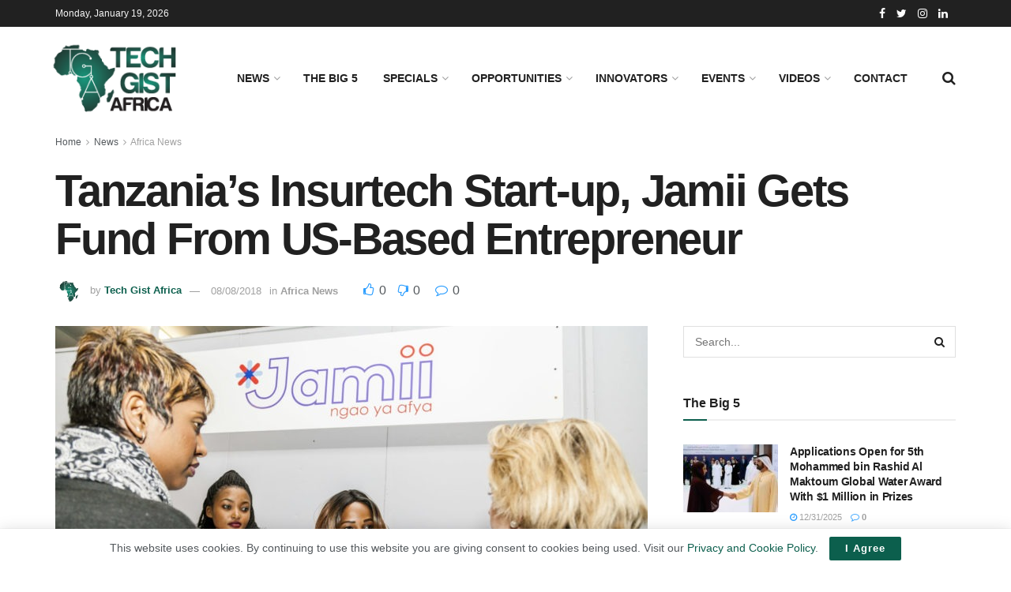

--- FILE ---
content_type: text/html; charset=UTF-8
request_url: https://techgistafrica.com/news/africa-news/jamii-gets-fund-from-us-based-entrepreneur/
body_size: 24461
content:
<!doctype html>
<!--[if lt IE 7]> <html class="no-js lt-ie9 lt-ie8 lt-ie7" lang="en-US"> <![endif]-->
<!--[if IE 7]>    <html class="no-js lt-ie9 lt-ie8" lang="en-US"> <![endif]-->
<!--[if IE 8]>    <html class="no-js lt-ie9" lang="en-US"> <![endif]-->
<!--[if IE 9]>    <html class="no-js lt-ie10" lang="en-US"> <![endif]-->
<!--[if gt IE 8]><!--> <html class="no-js" lang="en-US"> <!--<![endif]-->
<head>
    <meta http-equiv="Content-Type" content="text/html; charset=UTF-8" />
    <meta name='viewport' content='width=device-width, initial-scale=1, user-scalable=yes' />
    <link rel="profile" href="http://gmpg.org/xfn/11" />
    <link rel="pingback" href="https://techgistafrica.com/xmlrpc.php" />
    <meta name='robots' content='noindex, nofollow' />
	<style>img:is([sizes="auto" i], [sizes^="auto," i]) { contain-intrinsic-size: 3000px 1500px }</style>
				<script type="text/javascript">
			  var jnews_ajax_url = '/?ajax-request=jnews'
			</script>
			<script type="text/javascript">;window.jnews=window.jnews||{},window.jnews.library=window.jnews.library||{},window.jnews.library=function(){"use strict";var e=this;e.win=window,e.doc=document,e.noop=function(){},e.globalBody=e.doc.getElementsByTagName("body")[0],e.globalBody=e.globalBody?e.globalBody:e.doc,e.win.jnewsDataStorage=e.win.jnewsDataStorage||{_storage:new WeakMap,put:function(e,t,n){this._storage.has(e)||this._storage.set(e,new Map),this._storage.get(e).set(t,n)},get:function(e,t){return this._storage.get(e).get(t)},has:function(e,t){return this._storage.has(e)&&this._storage.get(e).has(t)},remove:function(e,t){var n=this._storage.get(e).delete(t);return 0===!this._storage.get(e).size&&this._storage.delete(e),n}},e.windowWidth=function(){return e.win.innerWidth||e.docEl.clientWidth||e.globalBody.clientWidth},e.windowHeight=function(){return e.win.innerHeight||e.docEl.clientHeight||e.globalBody.clientHeight},e.requestAnimationFrame=e.win.requestAnimationFrame||e.win.webkitRequestAnimationFrame||e.win.mozRequestAnimationFrame||e.win.msRequestAnimationFrame||window.oRequestAnimationFrame||function(e){return setTimeout(e,1e3/60)},e.cancelAnimationFrame=e.win.cancelAnimationFrame||e.win.webkitCancelAnimationFrame||e.win.webkitCancelRequestAnimationFrame||e.win.mozCancelAnimationFrame||e.win.msCancelRequestAnimationFrame||e.win.oCancelRequestAnimationFrame||function(e){clearTimeout(e)},e.classListSupport="classList"in document.createElement("_"),e.hasClass=e.classListSupport?function(e,t){return e.classList.contains(t)}:function(e,t){return e.className.indexOf(t)>=0},e.addClass=e.classListSupport?function(t,n){e.hasClass(t,n)||t.classList.add(n)}:function(t,n){e.hasClass(t,n)||(t.className+=" "+n)},e.removeClass=e.classListSupport?function(t,n){e.hasClass(t,n)&&t.classList.remove(n)}:function(t,n){e.hasClass(t,n)&&(t.className=t.className.replace(n,""))},e.objKeys=function(e){var t=[];for(var n in e)Object.prototype.hasOwnProperty.call(e,n)&&t.push(n);return t},e.isObjectSame=function(e,t){var n=!0;return JSON.stringify(e)!==JSON.stringify(t)&&(n=!1),n},e.extend=function(){for(var e,t,n,o=arguments[0]||{},i=1,a=arguments.length;i<a;i++)if(null!==(e=arguments[i]))for(t in e)o!==(n=e[t])&&void 0!==n&&(o[t]=n);return o},e.dataStorage=e.win.jnewsDataStorage,e.isVisible=function(e){return 0!==e.offsetWidth&&0!==e.offsetHeight||e.getBoundingClientRect().length},e.getHeight=function(e){return e.offsetHeight||e.clientHeight||e.getBoundingClientRect().height},e.getWidth=function(e){return e.offsetWidth||e.clientWidth||e.getBoundingClientRect().width},e.supportsPassive=!1;try{var t=Object.defineProperty({},"passive",{get:function(){e.supportsPassive=!0}});"createEvent"in e.doc?e.win.addEventListener("test",null,t):"fireEvent"in e.doc&&e.win.attachEvent("test",null)}catch(e){}e.passiveOption=!!e.supportsPassive&&{passive:!0},e.setStorage=function(e,t){e="jnews-"+e;var n={expired:Math.floor(((new Date).getTime()+432e5)/1e3)};t=Object.assign(n,t);localStorage.setItem(e,JSON.stringify(t))},e.getStorage=function(e){e="jnews-"+e;var t=localStorage.getItem(e);return null!==t&&0<t.length?JSON.parse(localStorage.getItem(e)):{}},e.expiredStorage=function(){var t,n="jnews-";for(var o in localStorage)o.indexOf(n)>-1&&"undefined"!==(t=e.getStorage(o.replace(n,""))).expired&&t.expired<Math.floor((new Date).getTime()/1e3)&&localStorage.removeItem(o)},e.addEvents=function(t,n,o){for(var i in n){var a=["touchstart","touchmove"].indexOf(i)>=0&&!o&&e.passiveOption;"createEvent"in e.doc?t.addEventListener(i,n[i],a):"fireEvent"in e.doc&&t.attachEvent("on"+i,n[i])}},e.removeEvents=function(t,n){for(var o in n)"createEvent"in e.doc?t.removeEventListener(o,n[o]):"fireEvent"in e.doc&&t.detachEvent("on"+o,n[o])},e.triggerEvents=function(t,n,o){var i;o=o||{detail:null};return"createEvent"in e.doc?(!(i=e.doc.createEvent("CustomEvent")||new CustomEvent(n)).initCustomEvent||i.initCustomEvent(n,!0,!1,o),void t.dispatchEvent(i)):"fireEvent"in e.doc?((i=e.doc.createEventObject()).eventType=n,void t.fireEvent("on"+i.eventType,i)):void 0},e.getParents=function(t,n){void 0===n&&(n=e.doc);for(var o=[],i=t.parentNode,a=!1;!a;)if(i){var r=i;r.querySelectorAll(n).length?a=!0:(o.push(r),i=r.parentNode)}else o=[],a=!0;return o},e.forEach=function(e,t,n){for(var o=0,i=e.length;o<i;o++)t.call(n,e[o],o)},e.getText=function(e){return e.innerText||e.textContent},e.setText=function(e,t){var n="object"==typeof t?t.innerText||t.textContent:t;e.innerText&&(e.innerText=n),e.textContent&&(e.textContent=n)},e.httpBuildQuery=function(t){return e.objKeys(t).reduce(function t(n){var o=arguments.length>1&&void 0!==arguments[1]?arguments[1]:null;return function(i,a){var r=n[a];a=encodeURIComponent(a);var s=o?"".concat(o,"[").concat(a,"]"):a;return null==r||"function"==typeof r?(i.push("".concat(s,"=")),i):["number","boolean","string"].includes(typeof r)?(i.push("".concat(s,"=").concat(encodeURIComponent(r))),i):(i.push(e.objKeys(r).reduce(t(r,s),[]).join("&")),i)}}(t),[]).join("&")},e.get=function(t,n,o,i){return o="function"==typeof o?o:e.noop,e.ajax("GET",t,n,o,i)},e.post=function(t,n,o,i){return o="function"==typeof o?o:e.noop,e.ajax("POST",t,n,o,i)},e.ajax=function(t,n,o,i,a){var r=new XMLHttpRequest,s=n,c=e.httpBuildQuery(o);if(t=-1!=["GET","POST"].indexOf(t)?t:"GET",r.open(t,s+("GET"==t?"?"+c:""),!0),"POST"==t&&r.setRequestHeader("Content-type","application/x-www-form-urlencoded"),r.setRequestHeader("X-Requested-With","XMLHttpRequest"),r.onreadystatechange=function(){4===r.readyState&&200<=r.status&&300>r.status&&"function"==typeof i&&i.call(void 0,r.response)},void 0!==a&&!a){return{xhr:r,send:function(){r.send("POST"==t?c:null)}}}return r.send("POST"==t?c:null),{xhr:r}},e.scrollTo=function(t,n,o){function i(e,t,n){this.start=this.position(),this.change=e-this.start,this.currentTime=0,this.increment=20,this.duration=void 0===n?500:n,this.callback=t,this.finish=!1,this.animateScroll()}return Math.easeInOutQuad=function(e,t,n,o){return(e/=o/2)<1?n/2*e*e+t:-n/2*(--e*(e-2)-1)+t},i.prototype.stop=function(){this.finish=!0},i.prototype.move=function(t){e.doc.documentElement.scrollTop=t,e.globalBody.parentNode.scrollTop=t,e.globalBody.scrollTop=t},i.prototype.position=function(){return e.doc.documentElement.scrollTop||e.globalBody.parentNode.scrollTop||e.globalBody.scrollTop},i.prototype.animateScroll=function(){this.currentTime+=this.increment;var t=Math.easeInOutQuad(this.currentTime,this.start,this.change,this.duration);this.move(t),this.currentTime<this.duration&&!this.finish?e.requestAnimationFrame.call(e.win,this.animateScroll.bind(this)):this.callback&&"function"==typeof this.callback&&this.callback()},new i(t,n,o)},e.unwrap=function(t){var n,o=t;e.forEach(t,(function(e,t){n?n+=e:n=e})),o.replaceWith(n)},e.performance={start:function(e){performance.mark(e+"Start")},stop:function(e){performance.mark(e+"End"),performance.measure(e,e+"Start",e+"End")}},e.fps=function(){var t=0,n=0,o=0;!function(){var i=t=0,a=0,r=0,s=document.getElementById("fpsTable"),c=function(t){void 0===document.getElementsByTagName("body")[0]?e.requestAnimationFrame.call(e.win,(function(){c(t)})):document.getElementsByTagName("body")[0].appendChild(t)};null===s&&((s=document.createElement("div")).style.position="fixed",s.style.top="120px",s.style.left="10px",s.style.width="100px",s.style.height="20px",s.style.border="1px solid black",s.style.fontSize="11px",s.style.zIndex="100000",s.style.backgroundColor="white",s.id="fpsTable",c(s));var l=function(){o++,n=Date.now(),(a=(o/(r=(n-t)/1e3)).toPrecision(2))!=i&&(i=a,s.innerHTML=i+"fps"),1<r&&(t=n,o=0),e.requestAnimationFrame.call(e.win,l)};l()}()},e.instr=function(e,t){for(var n=0;n<t.length;n++)if(-1!==e.toLowerCase().indexOf(t[n].toLowerCase()))return!0},e.winLoad=function(t,n){function o(o){if("complete"===e.doc.readyState||"interactive"===e.doc.readyState)return!o||n?setTimeout(t,n||1):t(o),1}o()||e.addEvents(e.win,{load:o})},e.docReady=function(t,n){function o(o){if("complete"===e.doc.readyState||"interactive"===e.doc.readyState)return!o||n?setTimeout(t,n||1):t(o),1}o()||e.addEvents(e.doc,{DOMContentLoaded:o})},e.fireOnce=function(){e.docReady((function(){e.assets=e.assets||[],e.assets.length&&(e.boot(),e.load_assets())}),50)},e.boot=function(){e.length&&e.doc.querySelectorAll("style[media]").forEach((function(e){"not all"==e.getAttribute("media")&&e.removeAttribute("media")}))},e.create_js=function(t,n){var o=e.doc.createElement("script");switch(o.setAttribute("src",t),n){case"defer":o.setAttribute("defer",!0);break;case"async":o.setAttribute("async",!0);break;case"deferasync":o.setAttribute("defer",!0),o.setAttribute("async",!0)}e.globalBody.appendChild(o)},e.load_assets=function(){"object"==typeof e.assets&&e.forEach(e.assets.slice(0),(function(t,n){var o="";t.defer&&(o+="defer"),t.async&&(o+="async"),e.create_js(t.url,o);var i=e.assets.indexOf(t);i>-1&&e.assets.splice(i,1)})),e.assets=jnewsoption.au_scripts=window.jnewsads=[]},e.setCookie=function(e,t,n){var o="";if(n){var i=new Date;i.setTime(i.getTime()+24*n*60*60*1e3),o="; expires="+i.toUTCString()}document.cookie=e+"="+(t||"")+o+"; path=/"},e.getCookie=function(e){for(var t=e+"=",n=document.cookie.split(";"),o=0;o<n.length;o++){for(var i=n[o];" "==i.charAt(0);)i=i.substring(1,i.length);if(0==i.indexOf(t))return i.substring(t.length,i.length)}return null},e.eraseCookie=function(e){document.cookie=e+"=; Path=/; Expires=Thu, 01 Jan 1970 00:00:01 GMT;"},e.docReady((function(){e.globalBody=e.globalBody==e.doc?e.doc.getElementsByTagName("body")[0]:e.globalBody,e.globalBody=e.globalBody?e.globalBody:e.doc})),e.winLoad((function(){e.winLoad((function(){var t=!1;if(void 0!==window.jnewsadmin)if(void 0!==window.file_version_checker){var n=e.objKeys(window.file_version_checker);n.length?n.forEach((function(e){t||"10.0.4"===window.file_version_checker[e]||(t=!0)})):t=!0}else t=!0;t&&(window.jnewsHelper.getMessage(),window.jnewsHelper.getNotice())}),2500)}))},window.jnews.library=new window.jnews.library;</script><script type="module">;/*! instant.page v5.1.1 - (C) 2019-2020 Alexandre Dieulot - https://instant.page/license */
let t,e;const n=new Set,o=document.createElement("link"),i=o.relList&&o.relList.supports&&o.relList.supports("prefetch")&&window.IntersectionObserver&&"isIntersecting"in IntersectionObserverEntry.prototype,s="instantAllowQueryString"in document.body.dataset,a="instantAllowExternalLinks"in document.body.dataset,r="instantWhitelist"in document.body.dataset,c="instantMousedownShortcut"in document.body.dataset,d=1111;let l=65,u=!1,f=!1,m=!1;if("instantIntensity"in document.body.dataset){const t=document.body.dataset.instantIntensity;if("mousedown"==t.substr(0,"mousedown".length))u=!0,"mousedown-only"==t&&(f=!0);else if("viewport"==t.substr(0,"viewport".length))navigator.connection&&(navigator.connection.saveData||navigator.connection.effectiveType&&navigator.connection.effectiveType.includes("2g"))||("viewport"==t?document.documentElement.clientWidth*document.documentElement.clientHeight<45e4&&(m=!0):"viewport-all"==t&&(m=!0));else{const e=parseInt(t);isNaN(e)||(l=e)}}if(i){const n={capture:!0,passive:!0};if(f||document.addEventListener("touchstart",(function(t){e=performance.now();const n=t.target.closest("a");h(n)&&v(n.href)}),n),u?c||document.addEventListener("mousedown",(function(t){const e=t.target.closest("a");h(e)&&v(e.href)}),n):document.addEventListener("mouseover",(function(n){if(performance.now()-e<d)return;if(!("closest"in n.target))return;const o=n.target.closest("a");h(o)&&(o.addEventListener("mouseout",p,{passive:!0}),t=setTimeout((()=>{v(o.href),t=void 0}),l))}),n),c&&document.addEventListener("mousedown",(function(t){if(performance.now()-e<d)return;const n=t.target.closest("a");if(t.which>1||t.metaKey||t.ctrlKey)return;if(!n)return;n.addEventListener("click",(function(t){1337!=t.detail&&t.preventDefault()}),{capture:!0,passive:!1,once:!0});const o=new MouseEvent("click",{view:window,bubbles:!0,cancelable:!1,detail:1337});n.dispatchEvent(o)}),n),m){let t;(t=window.requestIdleCallback?t=>{requestIdleCallback(t,{timeout:1500})}:t=>{t()})((()=>{const t=new IntersectionObserver((e=>{e.forEach((e=>{if(e.isIntersecting){const n=e.target;t.unobserve(n),v(n.href)}}))}));document.querySelectorAll("a").forEach((e=>{h(e)&&t.observe(e)}))}))}}function p(e){e.relatedTarget&&e.target.closest("a")==e.relatedTarget.closest("a")||t&&(clearTimeout(t),t=void 0)}function h(t){if(t&&t.href&&(!r||"instant"in t.dataset)&&(a||t.origin==location.origin||"instant"in t.dataset)&&["http:","https:"].includes(t.protocol)&&("http:"!=t.protocol||"https:"!=location.protocol)&&(s||!t.search||"instant"in t.dataset)&&!(t.hash&&t.pathname+t.search==location.pathname+location.search||"noInstant"in t.dataset))return!0}function v(t){if(n.has(t))return;const e=document.createElement("link");e.rel="prefetch",e.href=t,document.head.appendChild(e),n.add(t)}</script>
	<!-- This site is optimized with the Yoast SEO plugin v24.4 - https://yoast.com/wordpress/plugins/seo/ -->
	<title>Tanzania’s Insurtech Start-up, Jamii Gets Fund From US-Based Entrepreneur</title>
	<meta name="description" content="Tanzanian based insurtech start-up, Jamii has secured funding from US-based entrepreneur, Patrick Munis as it reaches its target of US$2 million for" />
	<meta property="og:locale" content="en_US" />
	<meta property="og:type" content="article" />
	<meta property="og:title" content="Tanzania’s Insurtech Start-up, Jamii Gets Fund From US-Based Entrepreneur" />
	<meta property="og:description" content="Tanzanian based insurtech start-up, Jamii has secured funding from US-based entrepreneur, Patrick Munis as it reaches its target of US$2 million for" />
	<meta property="og:url" content="https://techgistafrica.com/news/africa-news/jamii-gets-fund-from-us-based-entrepreneur/" />
	<meta property="og:site_name" content="Techgist Africa | Africa Leading Tech News, Reviews and Tips" />
	<meta property="article:published_time" content="2018-08-08T12:37:47+00:00" />
	<meta property="og:image" content="https://techgistafrica.com/wp-content/uploads/2018/08/Jamii-at-demo-day-booth.jpg" />
	<meta property="og:image:width" content="2048" />
	<meta property="og:image:height" content="1365" />
	<meta property="og:image:type" content="image/jpeg" />
	<meta name="author" content="Tech Gist Africa" />
	<meta name="twitter:card" content="summary_large_image" />
	<meta name="twitter:label1" content="Written by" />
	<meta name="twitter:data1" content="Tech Gist Africa" />
	<meta name="twitter:label2" content="Est. reading time" />
	<meta name="twitter:data2" content="1 minute" />
	<script type="application/ld+json" class="yoast-schema-graph">{"@context":"https://schema.org","@graph":[{"@type":"NewsArticle","@id":"https://techgistafrica.com/news/africa-news/jamii-gets-fund-from-us-based-entrepreneur/#article","isPartOf":{"@id":"https://techgistafrica.com/news/africa-news/jamii-gets-fund-from-us-based-entrepreneur/"},"author":{"name":"Tech Gist Africa","@id":"https://techgistafrica.com/#/schema/person/af77e1ec3b806d6c749f8a836b7c596b"},"headline":"Tanzania’s Insurtech Start-up, Jamii Gets Fund From US-Based Entrepreneur","datePublished":"2018-08-08T12:37:47+00:00","mainEntityOfPage":{"@id":"https://techgistafrica.com/news/africa-news/jamii-gets-fund-from-us-based-entrepreneur/"},"wordCount":184,"publisher":{"@id":"https://techgistafrica.com/#organization"},"image":{"@id":"https://techgistafrica.com/news/africa-news/jamii-gets-fund-from-us-based-entrepreneur/#primaryimage"},"thumbnailUrl":"https://techgistafrica.com/wp-content/uploads/2018/08/Jamii-at-demo-day-booth.jpg","keywords":["insurtech","jamii","STARTUP","technology"],"articleSection":["Africa News"],"inLanguage":"en-US"},{"@type":"WebPage","@id":"https://techgistafrica.com/news/africa-news/jamii-gets-fund-from-us-based-entrepreneur/","url":"https://techgistafrica.com/news/africa-news/jamii-gets-fund-from-us-based-entrepreneur/","name":"Tanzania’s Insurtech Start-up, Jamii Gets Fund From US-Based Entrepreneur","isPartOf":{"@id":"https://techgistafrica.com/#website"},"primaryImageOfPage":{"@id":"https://techgistafrica.com/news/africa-news/jamii-gets-fund-from-us-based-entrepreneur/#primaryimage"},"image":{"@id":"https://techgistafrica.com/news/africa-news/jamii-gets-fund-from-us-based-entrepreneur/#primaryimage"},"thumbnailUrl":"https://techgistafrica.com/wp-content/uploads/2018/08/Jamii-at-demo-day-booth.jpg","datePublished":"2018-08-08T12:37:47+00:00","description":"Tanzanian based insurtech start-up, Jamii has secured funding from US-based entrepreneur, Patrick Munis as it reaches its target of US$2 million for","breadcrumb":{"@id":"https://techgistafrica.com/news/africa-news/jamii-gets-fund-from-us-based-entrepreneur/#breadcrumb"},"inLanguage":"en-US","potentialAction":[{"@type":"ReadAction","target":["https://techgistafrica.com/news/africa-news/jamii-gets-fund-from-us-based-entrepreneur/"]}]},{"@type":"ImageObject","inLanguage":"en-US","@id":"https://techgistafrica.com/news/africa-news/jamii-gets-fund-from-us-based-entrepreneur/#primaryimage","url":"https://techgistafrica.com/wp-content/uploads/2018/08/Jamii-at-demo-day-booth.jpg","contentUrl":"https://techgistafrica.com/wp-content/uploads/2018/08/Jamii-at-demo-day-booth.jpg","width":2048,"height":1365,"caption":"Photo Credit: techstars.com"},{"@type":"BreadcrumbList","@id":"https://techgistafrica.com/news/africa-news/jamii-gets-fund-from-us-based-entrepreneur/#breadcrumb","itemListElement":[{"@type":"ListItem","position":1,"name":"Home","item":"https://techgistafrica.com/"},{"@type":"ListItem","position":2,"name":"Tanzania’s Insurtech Start-up, Jamii Gets Fund From US-Based Entrepreneur"}]},{"@type":"WebSite","@id":"https://techgistafrica.com/#website","url":"https://techgistafrica.com/","name":"Techgist Africa | Africa Leading Tech News, Reviews and Tips","description":"Promoting ideas made in Africa","publisher":{"@id":"https://techgistafrica.com/#organization"},"potentialAction":[{"@type":"SearchAction","target":{"@type":"EntryPoint","urlTemplate":"https://techgistafrica.com/?s={search_term_string}"},"query-input":{"@type":"PropertyValueSpecification","valueRequired":true,"valueName":"search_term_string"}}],"inLanguage":"en-US"},{"@type":"Organization","@id":"https://techgistafrica.com/#organization","name":"Tech Gist Africa","url":"https://techgistafrica.com/","logo":{"@type":"ImageObject","inLanguage":"en-US","@id":"https://techgistafrica.com/#/schema/logo/image/","url":"https://techgistafrica.com/wp-content/uploads/2021/04/TGA-logo.jpg","contentUrl":"https://techgistafrica.com/wp-content/uploads/2021/04/TGA-logo.jpg","width":800,"height":337,"caption":"Tech Gist Africa"},"image":{"@id":"https://techgistafrica.com/#/schema/logo/image/"}},{"@type":"Person","@id":"https://techgistafrica.com/#/schema/person/af77e1ec3b806d6c749f8a836b7c596b","name":"Tech Gist Africa","image":{"@type":"ImageObject","inLanguage":"en-US","@id":"https://techgistafrica.com/#/schema/person/image/","url":"https://secure.gravatar.com/avatar/6b5292090d7b11afa506370ed1a6efef?s=96&d=mm&r=g","contentUrl":"https://secure.gravatar.com/avatar/6b5292090d7b11afa506370ed1a6efef?s=96&d=mm&r=g","caption":"Tech Gist Africa"},"description":"Tech Gist Africa is a new media and technology news platform that focuses on the untold stories of innovative ideas closely connected to technology news from Africa.","url":"https://techgistafrica.com/author/techgistafricagmail-com/"}]}</script>
	<!-- / Yoast SEO plugin. -->


<link rel="alternate" type="application/rss+xml" title="Techgist Africa | Africa Leading Tech News, Reviews and Tips &raquo; Feed" href="https://techgistafrica.com/feed/" />
<link rel="alternate" type="application/rss+xml" title="Techgist Africa | Africa Leading Tech News, Reviews and Tips &raquo; Comments Feed" href="https://techgistafrica.com/comments/feed/" />
<script type="text/javascript">
/* <![CDATA[ */
window._wpemojiSettings = {"baseUrl":"https:\/\/s.w.org\/images\/core\/emoji\/15.0.3\/72x72\/","ext":".png","svgUrl":"https:\/\/s.w.org\/images\/core\/emoji\/15.0.3\/svg\/","svgExt":".svg","source":{"concatemoji":"https:\/\/techgistafrica.com\/wp-includes\/js\/wp-emoji-release.min.js?ver=6.7.4"}};
/*! This file is auto-generated */
!function(i,n){var o,s,e;function c(e){try{var t={supportTests:e,timestamp:(new Date).valueOf()};sessionStorage.setItem(o,JSON.stringify(t))}catch(e){}}function p(e,t,n){e.clearRect(0,0,e.canvas.width,e.canvas.height),e.fillText(t,0,0);var t=new Uint32Array(e.getImageData(0,0,e.canvas.width,e.canvas.height).data),r=(e.clearRect(0,0,e.canvas.width,e.canvas.height),e.fillText(n,0,0),new Uint32Array(e.getImageData(0,0,e.canvas.width,e.canvas.height).data));return t.every(function(e,t){return e===r[t]})}function u(e,t,n){switch(t){case"flag":return n(e,"\ud83c\udff3\ufe0f\u200d\u26a7\ufe0f","\ud83c\udff3\ufe0f\u200b\u26a7\ufe0f")?!1:!n(e,"\ud83c\uddfa\ud83c\uddf3","\ud83c\uddfa\u200b\ud83c\uddf3")&&!n(e,"\ud83c\udff4\udb40\udc67\udb40\udc62\udb40\udc65\udb40\udc6e\udb40\udc67\udb40\udc7f","\ud83c\udff4\u200b\udb40\udc67\u200b\udb40\udc62\u200b\udb40\udc65\u200b\udb40\udc6e\u200b\udb40\udc67\u200b\udb40\udc7f");case"emoji":return!n(e,"\ud83d\udc26\u200d\u2b1b","\ud83d\udc26\u200b\u2b1b")}return!1}function f(e,t,n){var r="undefined"!=typeof WorkerGlobalScope&&self instanceof WorkerGlobalScope?new OffscreenCanvas(300,150):i.createElement("canvas"),a=r.getContext("2d",{willReadFrequently:!0}),o=(a.textBaseline="top",a.font="600 32px Arial",{});return e.forEach(function(e){o[e]=t(a,e,n)}),o}function t(e){var t=i.createElement("script");t.src=e,t.defer=!0,i.head.appendChild(t)}"undefined"!=typeof Promise&&(o="wpEmojiSettingsSupports",s=["flag","emoji"],n.supports={everything:!0,everythingExceptFlag:!0},e=new Promise(function(e){i.addEventListener("DOMContentLoaded",e,{once:!0})}),new Promise(function(t){var n=function(){try{var e=JSON.parse(sessionStorage.getItem(o));if("object"==typeof e&&"number"==typeof e.timestamp&&(new Date).valueOf()<e.timestamp+604800&&"object"==typeof e.supportTests)return e.supportTests}catch(e){}return null}();if(!n){if("undefined"!=typeof Worker&&"undefined"!=typeof OffscreenCanvas&&"undefined"!=typeof URL&&URL.createObjectURL&&"undefined"!=typeof Blob)try{var e="postMessage("+f.toString()+"("+[JSON.stringify(s),u.toString(),p.toString()].join(",")+"));",r=new Blob([e],{type:"text/javascript"}),a=new Worker(URL.createObjectURL(r),{name:"wpTestEmojiSupports"});return void(a.onmessage=function(e){c(n=e.data),a.terminate(),t(n)})}catch(e){}c(n=f(s,u,p))}t(n)}).then(function(e){for(var t in e)n.supports[t]=e[t],n.supports.everything=n.supports.everything&&n.supports[t],"flag"!==t&&(n.supports.everythingExceptFlag=n.supports.everythingExceptFlag&&n.supports[t]);n.supports.everythingExceptFlag=n.supports.everythingExceptFlag&&!n.supports.flag,n.DOMReady=!1,n.readyCallback=function(){n.DOMReady=!0}}).then(function(){return e}).then(function(){var e;n.supports.everything||(n.readyCallback(),(e=n.source||{}).concatemoji?t(e.concatemoji):e.wpemoji&&e.twemoji&&(t(e.twemoji),t(e.wpemoji)))}))}((window,document),window._wpemojiSettings);
/* ]]> */
</script>
<style id='wp-emoji-styles-inline-css' type='text/css'>

	img.wp-smiley, img.emoji {
		display: inline !important;
		border: none !important;
		box-shadow: none !important;
		height: 1em !important;
		width: 1em !important;
		margin: 0 0.07em !important;
		vertical-align: -0.1em !important;
		background: none !important;
		padding: 0 !important;
	}
</style>
<link rel='stylesheet' id='wp-block-library-css' href='https://techgistafrica.com/wp-includes/css/dist/block-library/style.min.css?ver=6.7.4' type='text/css' media='all' />
<style id='classic-theme-styles-inline-css' type='text/css'>
/*! This file is auto-generated */
.wp-block-button__link{color:#fff;background-color:#32373c;border-radius:9999px;box-shadow:none;text-decoration:none;padding:calc(.667em + 2px) calc(1.333em + 2px);font-size:1.125em}.wp-block-file__button{background:#32373c;color:#fff;text-decoration:none}
</style>
<style id='global-styles-inline-css' type='text/css'>
:root{--wp--preset--aspect-ratio--square: 1;--wp--preset--aspect-ratio--4-3: 4/3;--wp--preset--aspect-ratio--3-4: 3/4;--wp--preset--aspect-ratio--3-2: 3/2;--wp--preset--aspect-ratio--2-3: 2/3;--wp--preset--aspect-ratio--16-9: 16/9;--wp--preset--aspect-ratio--9-16: 9/16;--wp--preset--color--black: #000000;--wp--preset--color--cyan-bluish-gray: #abb8c3;--wp--preset--color--white: #ffffff;--wp--preset--color--pale-pink: #f78da7;--wp--preset--color--vivid-red: #cf2e2e;--wp--preset--color--luminous-vivid-orange: #ff6900;--wp--preset--color--luminous-vivid-amber: #fcb900;--wp--preset--color--light-green-cyan: #7bdcb5;--wp--preset--color--vivid-green-cyan: #00d084;--wp--preset--color--pale-cyan-blue: #8ed1fc;--wp--preset--color--vivid-cyan-blue: #0693e3;--wp--preset--color--vivid-purple: #9b51e0;--wp--preset--gradient--vivid-cyan-blue-to-vivid-purple: linear-gradient(135deg,rgba(6,147,227,1) 0%,rgb(155,81,224) 100%);--wp--preset--gradient--light-green-cyan-to-vivid-green-cyan: linear-gradient(135deg,rgb(122,220,180) 0%,rgb(0,208,130) 100%);--wp--preset--gradient--luminous-vivid-amber-to-luminous-vivid-orange: linear-gradient(135deg,rgba(252,185,0,1) 0%,rgba(255,105,0,1) 100%);--wp--preset--gradient--luminous-vivid-orange-to-vivid-red: linear-gradient(135deg,rgba(255,105,0,1) 0%,rgb(207,46,46) 100%);--wp--preset--gradient--very-light-gray-to-cyan-bluish-gray: linear-gradient(135deg,rgb(238,238,238) 0%,rgb(169,184,195) 100%);--wp--preset--gradient--cool-to-warm-spectrum: linear-gradient(135deg,rgb(74,234,220) 0%,rgb(151,120,209) 20%,rgb(207,42,186) 40%,rgb(238,44,130) 60%,rgb(251,105,98) 80%,rgb(254,248,76) 100%);--wp--preset--gradient--blush-light-purple: linear-gradient(135deg,rgb(255,206,236) 0%,rgb(152,150,240) 100%);--wp--preset--gradient--blush-bordeaux: linear-gradient(135deg,rgb(254,205,165) 0%,rgb(254,45,45) 50%,rgb(107,0,62) 100%);--wp--preset--gradient--luminous-dusk: linear-gradient(135deg,rgb(255,203,112) 0%,rgb(199,81,192) 50%,rgb(65,88,208) 100%);--wp--preset--gradient--pale-ocean: linear-gradient(135deg,rgb(255,245,203) 0%,rgb(182,227,212) 50%,rgb(51,167,181) 100%);--wp--preset--gradient--electric-grass: linear-gradient(135deg,rgb(202,248,128) 0%,rgb(113,206,126) 100%);--wp--preset--gradient--midnight: linear-gradient(135deg,rgb(2,3,129) 0%,rgb(40,116,252) 100%);--wp--preset--font-size--small: 13px;--wp--preset--font-size--medium: 20px;--wp--preset--font-size--large: 36px;--wp--preset--font-size--x-large: 42px;--wp--preset--spacing--20: 0.44rem;--wp--preset--spacing--30: 0.67rem;--wp--preset--spacing--40: 1rem;--wp--preset--spacing--50: 1.5rem;--wp--preset--spacing--60: 2.25rem;--wp--preset--spacing--70: 3.38rem;--wp--preset--spacing--80: 5.06rem;--wp--preset--shadow--natural: 6px 6px 9px rgba(0, 0, 0, 0.2);--wp--preset--shadow--deep: 12px 12px 50px rgba(0, 0, 0, 0.4);--wp--preset--shadow--sharp: 6px 6px 0px rgba(0, 0, 0, 0.2);--wp--preset--shadow--outlined: 6px 6px 0px -3px rgba(255, 255, 255, 1), 6px 6px rgba(0, 0, 0, 1);--wp--preset--shadow--crisp: 6px 6px 0px rgba(0, 0, 0, 1);}:where(.is-layout-flex){gap: 0.5em;}:where(.is-layout-grid){gap: 0.5em;}body .is-layout-flex{display: flex;}.is-layout-flex{flex-wrap: wrap;align-items: center;}.is-layout-flex > :is(*, div){margin: 0;}body .is-layout-grid{display: grid;}.is-layout-grid > :is(*, div){margin: 0;}:where(.wp-block-columns.is-layout-flex){gap: 2em;}:where(.wp-block-columns.is-layout-grid){gap: 2em;}:where(.wp-block-post-template.is-layout-flex){gap: 1.25em;}:where(.wp-block-post-template.is-layout-grid){gap: 1.25em;}.has-black-color{color: var(--wp--preset--color--black) !important;}.has-cyan-bluish-gray-color{color: var(--wp--preset--color--cyan-bluish-gray) !important;}.has-white-color{color: var(--wp--preset--color--white) !important;}.has-pale-pink-color{color: var(--wp--preset--color--pale-pink) !important;}.has-vivid-red-color{color: var(--wp--preset--color--vivid-red) !important;}.has-luminous-vivid-orange-color{color: var(--wp--preset--color--luminous-vivid-orange) !important;}.has-luminous-vivid-amber-color{color: var(--wp--preset--color--luminous-vivid-amber) !important;}.has-light-green-cyan-color{color: var(--wp--preset--color--light-green-cyan) !important;}.has-vivid-green-cyan-color{color: var(--wp--preset--color--vivid-green-cyan) !important;}.has-pale-cyan-blue-color{color: var(--wp--preset--color--pale-cyan-blue) !important;}.has-vivid-cyan-blue-color{color: var(--wp--preset--color--vivid-cyan-blue) !important;}.has-vivid-purple-color{color: var(--wp--preset--color--vivid-purple) !important;}.has-black-background-color{background-color: var(--wp--preset--color--black) !important;}.has-cyan-bluish-gray-background-color{background-color: var(--wp--preset--color--cyan-bluish-gray) !important;}.has-white-background-color{background-color: var(--wp--preset--color--white) !important;}.has-pale-pink-background-color{background-color: var(--wp--preset--color--pale-pink) !important;}.has-vivid-red-background-color{background-color: var(--wp--preset--color--vivid-red) !important;}.has-luminous-vivid-orange-background-color{background-color: var(--wp--preset--color--luminous-vivid-orange) !important;}.has-luminous-vivid-amber-background-color{background-color: var(--wp--preset--color--luminous-vivid-amber) !important;}.has-light-green-cyan-background-color{background-color: var(--wp--preset--color--light-green-cyan) !important;}.has-vivid-green-cyan-background-color{background-color: var(--wp--preset--color--vivid-green-cyan) !important;}.has-pale-cyan-blue-background-color{background-color: var(--wp--preset--color--pale-cyan-blue) !important;}.has-vivid-cyan-blue-background-color{background-color: var(--wp--preset--color--vivid-cyan-blue) !important;}.has-vivid-purple-background-color{background-color: var(--wp--preset--color--vivid-purple) !important;}.has-black-border-color{border-color: var(--wp--preset--color--black) !important;}.has-cyan-bluish-gray-border-color{border-color: var(--wp--preset--color--cyan-bluish-gray) !important;}.has-white-border-color{border-color: var(--wp--preset--color--white) !important;}.has-pale-pink-border-color{border-color: var(--wp--preset--color--pale-pink) !important;}.has-vivid-red-border-color{border-color: var(--wp--preset--color--vivid-red) !important;}.has-luminous-vivid-orange-border-color{border-color: var(--wp--preset--color--luminous-vivid-orange) !important;}.has-luminous-vivid-amber-border-color{border-color: var(--wp--preset--color--luminous-vivid-amber) !important;}.has-light-green-cyan-border-color{border-color: var(--wp--preset--color--light-green-cyan) !important;}.has-vivid-green-cyan-border-color{border-color: var(--wp--preset--color--vivid-green-cyan) !important;}.has-pale-cyan-blue-border-color{border-color: var(--wp--preset--color--pale-cyan-blue) !important;}.has-vivid-cyan-blue-border-color{border-color: var(--wp--preset--color--vivid-cyan-blue) !important;}.has-vivid-purple-border-color{border-color: var(--wp--preset--color--vivid-purple) !important;}.has-vivid-cyan-blue-to-vivid-purple-gradient-background{background: var(--wp--preset--gradient--vivid-cyan-blue-to-vivid-purple) !important;}.has-light-green-cyan-to-vivid-green-cyan-gradient-background{background: var(--wp--preset--gradient--light-green-cyan-to-vivid-green-cyan) !important;}.has-luminous-vivid-amber-to-luminous-vivid-orange-gradient-background{background: var(--wp--preset--gradient--luminous-vivid-amber-to-luminous-vivid-orange) !important;}.has-luminous-vivid-orange-to-vivid-red-gradient-background{background: var(--wp--preset--gradient--luminous-vivid-orange-to-vivid-red) !important;}.has-very-light-gray-to-cyan-bluish-gray-gradient-background{background: var(--wp--preset--gradient--very-light-gray-to-cyan-bluish-gray) !important;}.has-cool-to-warm-spectrum-gradient-background{background: var(--wp--preset--gradient--cool-to-warm-spectrum) !important;}.has-blush-light-purple-gradient-background{background: var(--wp--preset--gradient--blush-light-purple) !important;}.has-blush-bordeaux-gradient-background{background: var(--wp--preset--gradient--blush-bordeaux) !important;}.has-luminous-dusk-gradient-background{background: var(--wp--preset--gradient--luminous-dusk) !important;}.has-pale-ocean-gradient-background{background: var(--wp--preset--gradient--pale-ocean) !important;}.has-electric-grass-gradient-background{background: var(--wp--preset--gradient--electric-grass) !important;}.has-midnight-gradient-background{background: var(--wp--preset--gradient--midnight) !important;}.has-small-font-size{font-size: var(--wp--preset--font-size--small) !important;}.has-medium-font-size{font-size: var(--wp--preset--font-size--medium) !important;}.has-large-font-size{font-size: var(--wp--preset--font-size--large) !important;}.has-x-large-font-size{font-size: var(--wp--preset--font-size--x-large) !important;}
:where(.wp-block-post-template.is-layout-flex){gap: 1.25em;}:where(.wp-block-post-template.is-layout-grid){gap: 1.25em;}
:where(.wp-block-columns.is-layout-flex){gap: 2em;}:where(.wp-block-columns.is-layout-grid){gap: 2em;}
:root :where(.wp-block-pullquote){font-size: 1.5em;line-height: 1.6;}
</style>
<link rel='stylesheet' id='js_composer_front-css' href='https://techgistafrica.com/wp-content/plugins/js_composer/assets/css/js_composer.min.css?ver=6.10.0' type='text/css' media='all' />
<style id='akismet-widget-style-inline-css' type='text/css'>

			.a-stats {
				--akismet-color-mid-green: #357b49;
				--akismet-color-white: #fff;
				--akismet-color-light-grey: #f6f7f7;

				max-width: 350px;
				width: auto;
			}

			.a-stats * {
				all: unset;
				box-sizing: border-box;
			}

			.a-stats strong {
				font-weight: 600;
			}

			.a-stats a.a-stats__link,
			.a-stats a.a-stats__link:visited,
			.a-stats a.a-stats__link:active {
				background: var(--akismet-color-mid-green);
				border: none;
				box-shadow: none;
				border-radius: 8px;
				color: var(--akismet-color-white);
				cursor: pointer;
				display: block;
				font-family: -apple-system, BlinkMacSystemFont, 'Segoe UI', 'Roboto', 'Oxygen-Sans', 'Ubuntu', 'Cantarell', 'Helvetica Neue', sans-serif;
				font-weight: 500;
				padding: 12px;
				text-align: center;
				text-decoration: none;
				transition: all 0.2s ease;
			}

			/* Extra specificity to deal with TwentyTwentyOne focus style */
			.widget .a-stats a.a-stats__link:focus {
				background: var(--akismet-color-mid-green);
				color: var(--akismet-color-white);
				text-decoration: none;
			}

			.a-stats a.a-stats__link:hover {
				filter: brightness(110%);
				box-shadow: 0 4px 12px rgba(0, 0, 0, 0.06), 0 0 2px rgba(0, 0, 0, 0.16);
			}

			.a-stats .count {
				color: var(--akismet-color-white);
				display: block;
				font-size: 1.5em;
				line-height: 1.4;
				padding: 0 13px;
				white-space: nowrap;
			}
		
</style>
<link rel='stylesheet' id='font-awesome-css' href='https://techgistafrica.com/wp-content/themes/jnews/assets/fonts/font-awesome/font-awesome.min.css?ver=11.0.9' type='text/css' media='all' />
<link rel='stylesheet' id='jnews-icon-css' href='https://techgistafrica.com/wp-content/themes/jnews/assets/fonts/jegicon/jegicon.css?ver=11.0.9' type='text/css' media='all' />
<link rel='stylesheet' id='jscrollpane-css' href='https://techgistafrica.com/wp-content/themes/jnews/assets/css/jquery.jscrollpane.css?ver=11.0.9' type='text/css' media='all' />
<link rel='stylesheet' id='oknav-css' href='https://techgistafrica.com/wp-content/themes/jnews/assets/css/okayNav.css?ver=11.0.9' type='text/css' media='all' />
<link rel='stylesheet' id='magnific-popup-css' href='https://techgistafrica.com/wp-content/themes/jnews/assets/css/magnific-popup.css?ver=11.0.9' type='text/css' media='all' />
<link rel='stylesheet' id='chosen-css' href='https://techgistafrica.com/wp-content/themes/jnews/assets/css/chosen/chosen.css?ver=11.0.9' type='text/css' media='all' />
<link rel='stylesheet' id='jnews-main-css' href='https://techgistafrica.com/wp-content/themes/jnews/assets/css/main.css?ver=11.0.9' type='text/css' media='all' />
<link rel='stylesheet' id='jnews-pages-css' href='https://techgistafrica.com/wp-content/themes/jnews/assets/css/pages.css?ver=11.0.9' type='text/css' media='all' />
<link rel='stylesheet' id='jnews-single-css' href='https://techgistafrica.com/wp-content/themes/jnews/assets/css/single.css?ver=11.0.9' type='text/css' media='all' />
<link rel='stylesheet' id='jnews-responsive-css' href='https://techgistafrica.com/wp-content/themes/jnews/assets/css/responsive.css?ver=11.0.9' type='text/css' media='all' />
<link rel='stylesheet' id='jnews-pb-temp-css' href='https://techgistafrica.com/wp-content/themes/jnews/assets/css/pb-temp.css?ver=11.0.9' type='text/css' media='all' />
<link rel='stylesheet' id='jnews-js-composer-css' href='https://techgistafrica.com/wp-content/themes/jnews/assets/css/js-composer-frontend.css?ver=11.0.9' type='text/css' media='all' />
<link rel='stylesheet' id='jnews-style-css' href='https://techgistafrica.com/wp-content/themes/jnews/style.css?ver=11.0.9' type='text/css' media='all' />
<link rel='stylesheet' id='jnews-darkmode-css' href='https://techgistafrica.com/wp-content/themes/jnews/assets/css/darkmode.css?ver=11.0.9' type='text/css' media='all' />
<link rel='stylesheet' id='jnews-social-login-style-css' href='https://techgistafrica.com/wp-content/plugins/jnews-social-login/assets/css/plugin.css?ver=11.0.1' type='text/css' media='all' />
<link rel='stylesheet' id='jnews-select-share-css' href='https://techgistafrica.com/wp-content/plugins/jnews-social-share/assets/css/plugin.css' type='text/css' media='all' />
<link rel='stylesheet' id='jnews-weather-style-css' href='https://techgistafrica.com/wp-content/plugins/jnews-weather/assets/css/plugin.css?ver=11.0.0' type='text/css' media='all' />
<link rel='stylesheet' id='jnews-push-notification-css' href='https://techgistafrica.com/wp-content/plugins/jnews-push-notification/assets/css/plugin.css?ver=11.0.0' type='text/css' media='all' />
<script type="text/javascript" src="https://techgistafrica.com/wp-includes/js/jquery/jquery.min.js?ver=3.7.1" id="jquery-core-js"></script>
<script type="text/javascript" src="https://techgistafrica.com/wp-includes/js/jquery/jquery-migrate.min.js?ver=3.4.1" id="jquery-migrate-js"></script>
<link rel="https://api.w.org/" href="https://techgistafrica.com/wp-json/" /><link rel="alternate" title="JSON" type="application/json" href="https://techgistafrica.com/wp-json/wp/v2/posts/4411" /><link rel="EditURI" type="application/rsd+xml" title="RSD" href="https://techgistafrica.com/xmlrpc.php?rsd" />
<meta name="generator" content="WordPress 6.7.4" />
<link rel='shortlink' href='https://techgistafrica.com/?p=4411' />
<link rel="alternate" title="oEmbed (JSON)" type="application/json+oembed" href="https://techgistafrica.com/wp-json/oembed/1.0/embed?url=https%3A%2F%2Ftechgistafrica.com%2Fnews%2Fafrica-news%2Fjamii-gets-fund-from-us-based-entrepreneur%2F" />
<link rel="alternate" title="oEmbed (XML)" type="text/xml+oembed" href="https://techgistafrica.com/wp-json/oembed/1.0/embed?url=https%3A%2F%2Ftechgistafrica.com%2Fnews%2Fafrica-news%2Fjamii-gets-fund-from-us-based-entrepreneur%2F&#038;format=xml" />
<meta name="generator" content="Powered by WPBakery Page Builder - drag and drop page builder for WordPress."/>
<link rel="amphtml" href="https://techgistafrica.com/news/africa-news/jamii-gets-fund-from-us-based-entrepreneur/amp/"><script type='application/ld+json'>{"@context":"http:\/\/schema.org","@type":"Organization","@id":"https:\/\/techgistafrica.com\/#organization","url":"https:\/\/techgistafrica.com\/","name":"","logo":{"@type":"ImageObject","url":""},"sameAs":["https:\/\/www.facebook.com\/techgistafrica\/","https:\/\/twitter.com\/techgist_africa","https:\/\/www.instagram.com\/techgistafrica\/","https:\/\/www.linkedin.com\/company\/techgist-africa"]}</script>
<script type='application/ld+json'>{"@context":"http:\/\/schema.org","@type":"WebSite","@id":"https:\/\/techgistafrica.com\/#website","url":"https:\/\/techgistafrica.com\/","name":"","potentialAction":{"@type":"SearchAction","target":"https:\/\/techgistafrica.com\/?s={search_term_string}","query-input":"required name=search_term_string"}}</script>
<link rel="icon" href="https://techgistafrica.com/wp-content/uploads/2020/11/cropped-tga-favicon-32x32.png" sizes="32x32" />
<link rel="icon" href="https://techgistafrica.com/wp-content/uploads/2020/11/cropped-tga-favicon-192x192.png" sizes="192x192" />
<link rel="apple-touch-icon" href="https://techgistafrica.com/wp-content/uploads/2020/11/cropped-tga-favicon-180x180.png" />
<meta name="msapplication-TileImage" content="https://techgistafrica.com/wp-content/uploads/2020/11/cropped-tga-favicon-270x270.png" />
		<style type="text/css" id="wp-custom-css">
			.jeg_push_notification_button .button {
    color: #fff !important;
}
.jeg_breakingnews_title {
	background: #53585c !important;
}
p{
 text-align:justify;
}
.sy-box{
	height: 141px !important;
    overflow: hidden;
}
.sy-slides-wrap{
	height: 141px !important;
    overflow: hidden;
}
.sy-slides-crop {
    height: 141px !important;
    overflow: hidden;
}

.jeg_share_count{
	display:none;
}
.jnews_article_bottom_ads{
	overflow:hidden;
	width:100%;
	max-height: 141px;
}
.dispalyblock{
  display: none;
}

.jeg_topbar .jeg_nav_item:last-child {
    margin-right: 10px;
}

.jeg_midbar {
    height: 100px !important;
    margin-top: 15px  !important;
}

.jeg_cat_title{
	text-transform: uppercase;
}

.jeg_footer .jeg_footer_heading h3, .jeg_footer .widget h2 {
    color: #0c5f4d !important;
}

.widget_nav_menu li a {
    color: #676c6f !important;
    font-weight: 400 !important;
}
.widget_nav_menu li a:hover{
	color: #242627 !important;
}
.footer2side .jeg_vc_content .vc_inner {
    margin-left: 15px  !important;
}

.jeg_logo img {
    width: 200px;
	margin-left: -17px;
}
.ads-wrapper {
	overflow:hidden;
}

.nivoSlider {
  margin: 0px auto;
}
.soliloquy-container .soliloquy-next {
    display: none !important;
}
.soliloquy-container .soliloquy-prev {
    display: none !important;
}
.soliloquy-container .soliloquy-pager {
    display: none;
}
.jnews_header_ads{
	height: 113px;
	overflow:hidden;
}
.glide-slider1 {
   overflow:hidden;
   width: 913px;
}
.theiaStickySidebar .sy-slides-wrap {
   height: 1033px !important;
	overflow:hidden;
}
.theiaStickySidebar .sy-box {
    height: 1033px !important;
	overflow:hidden;
}
.theiaStickySidebar .sy-slides-crop {
    height: 1033px !important;
	overflow:hidden;
}
.jeg_sticky_sidebar .sy-slides-wrap {
   height: 1033px !important;
	overflow:hidden;
}
.jeg_sticky_sidebar .sy-box {
    height: 1033px !important;
	overflow:hidden;
}
.jeg_sticky_sidebar .sy-slides-crop {
    height: 1033px !important;
	overflow:hidden;
}
@media (min-width: 992px) {
	.mobilefooter{
		display:none;
	}
}
@media (max-width: 991px) {
	.jeg_sticky_sidebar .sy-box {
		display:none;
	}
	.desktopfooter{
		display:none;
	}
}
@media (max-width: 766px) {
	.addmobilehide {
		display: none !important;
	}
}

@media (max-width: 767px) {
	.contactdetailss h4{
		text-align:center !important;
	}
	.contactdetailss p{
		text-align:center !important;
	}
	.footer_widget{
		text-align:center !important
	}
	.footer-holder .jeg_social_icon_block, .jeg_menu_footer {
    display: block;
    text-align: center;
}
}
@media (max-width: 765px) {
		.jeg_footer .jeg_footer_heading h3, .jeg_footer .widget h2 {
		 text-align: center; 
	}
	.jeg_footer .widget_nav_menu li {
    text-align: center;
   }
	.jeg_wrapper{
		text-align: center;
	}
	.mobilehidespace{
		height:0px !important;
	}
}
@media (min-width: 992px) and (max-width: 991px) {
	
}


.wpcf7-text{
	width:100% !important;
}
@media only screen and (max-width: 568px){
 .alignleft, .alignright{
    max-width: 100%!important;
	 width:100%!important;
 }
}
		</style>
		<style type="text/css" data-type="vc_shortcodes-custom-css">.vc_custom_1568815175582{background-color: #efefef !important;}.vc_custom_1568815187862{margin-top: 50px !important;background-color: #efefef !important;}.vc_custom_1532872146033{background-color: #efefef !important;}</style><noscript><style> .wpb_animate_when_almost_visible { opacity: 1; }</style></noscript></head>
<body class="post-template-default single single-post postid-4411 single-format-standard wp-embed-responsive non-logged-in jeg_toggle_light jeg_single_tpl_2 jnews jsc_normal wpb-js-composer js-comp-ver-6.10.0 vc_responsive">

    
    
    <div class="jeg_ad jeg_ad_top jnews_header_top_ads">
        <div class='ads-wrapper  '></div>    </div>

    <!-- The Main Wrapper
    ============================================= -->
    <div class="jeg_viewport">

        
        <div class="jeg_header_wrapper">
            <div class="jeg_header_instagram_wrapper">
    </div>

<!-- HEADER -->
<div class="jeg_header normal">
    <div class="jeg_topbar jeg_container jeg_navbar_wrapper dark">
    <div class="container">
        <div class="jeg_nav_row">
            
                <div class="jeg_nav_col jeg_nav_left  jeg_nav_grow">
                    <div class="item_wrap jeg_nav_alignleft">
                        <div class="jeg_nav_item jeg_top_date">
    Monday, January 19, 2026</div>                    </div>
                </div>

                
                <div class="jeg_nav_col jeg_nav_center  jeg_nav_normal">
                    <div class="item_wrap jeg_nav_aligncenter">
                                            </div>
                </div>

                
                <div class="jeg_nav_col jeg_nav_right  jeg_nav_normal">
                    <div class="item_wrap jeg_nav_alignright">
                        			<div
				class="jeg_nav_item socials_widget jeg_social_icon_block nobg">
				<a href="https://www.facebook.com/techgistafrica/" target='_blank' rel='external noopener nofollow' class="jeg_facebook"><i class="fa fa-facebook"></i> </a><a href="https://twitter.com/techgist_africa" target='_blank' rel='external noopener nofollow' class="jeg_twitter"><i class="fa fa-twitter"></i> </a><a href="https://www.instagram.com/techgistafrica/" target='_blank' rel='external noopener nofollow' class="jeg_instagram"><i class="fa fa-instagram"></i> </a><a href="https://www.linkedin.com/company/techgist-africa" target='_blank' rel='external noopener nofollow' class="jeg_linkedin"><i class="fa fa-linkedin"></i> </a>			</div>
			                    </div>
                </div>

                        </div>
    </div>
</div><!-- /.jeg_container --><div class="jeg_midbar jeg_container jeg_navbar_wrapper normal">
    <div class="container">
        <div class="jeg_nav_row">
            
                <div class="jeg_nav_col jeg_nav_left jeg_nav_normal">
                    <div class="item_wrap jeg_nav_alignleft">
                        <div class="jeg_nav_item jeg_logo jeg_desktop_logo">
			<div class="site-title">
			<a href="https://techgistafrica.com/" style="padding: 0 0 0 0;">
				<img class='jeg_logo_img' src="https://techgistafrica.com/wp-content/uploads/2019/04/techgistafrica-worldtech-news.png" srcset="https://techgistafrica.com/wp-content/uploads/2019/04/techgistafrica-worldtech-news.png 1x, https://techgistafrica.com/wp-content/uploads/2019/04/techgistafrica-worldtech-news.png 2x" alt="Techgist Africa | Africa Leading Tech News, Reviews and Tips"data-light-src="https://techgistafrica.com/wp-content/uploads/2019/04/techgistafrica-worldtech-news.png" data-light-srcset="https://techgistafrica.com/wp-content/uploads/2019/04/techgistafrica-worldtech-news.png 1x, https://techgistafrica.com/wp-content/uploads/2019/04/techgistafrica-worldtech-news.png 2x" data-dark-src="https://techgistafrica.com/wp-content/uploads/2019/04/techgistafrica-worldtech-news.png" data-dark-srcset="https://techgistafrica.com/wp-content/uploads/2019/04/techgistafrica-worldtech-news.png 1x, https://techgistafrica.com/wp-content/uploads/2019/04/techgistafrica-worldtech-news.png 2x">			</a>
		</div>
	</div>
                    </div>
                </div>

                
                <div class="jeg_nav_col jeg_nav_center jeg_nav_normal">
                    <div class="item_wrap jeg_nav_aligncenter">
                                            </div>
                </div>

                
                <div class="jeg_nav_col jeg_nav_right jeg_nav_grow">
                    <div class="item_wrap jeg_nav_alignright">
                        <div class="jeg_nav_item jeg_main_menu_wrapper">
<div class="jeg_mainmenu_wrap"><ul class="jeg_menu jeg_main_menu jeg_menu_style_2" data-animation="animate"><li id="menu-item-1278" class="menu-item menu-item-type-taxonomy menu-item-object-category current-post-ancestor menu-item-has-children menu-item-1278 bgnav" data-item-row="default" ><a href="https://techgistafrica.com/category/news/">News</a>
<ul class="sub-menu">
	<li id="menu-item-17791" class="menu-item menu-item-type-taxonomy menu-item-object-category menu-item-17791 bgnav" data-item-row="default" ><a href="https://techgistafrica.com/category/news/world-news/">World News</a></li>
	<li id="menu-item-21431" class="menu-item menu-item-type-taxonomy menu-item-object-category menu-item-21431 bgnav" data-item-row="default" ><a href="https://techgistafrica.com/category/world-regional-news/">World Regional News</a></li>
	<li id="menu-item-17776" class="menu-item menu-item-type-taxonomy menu-item-object-category menu-item-17776 bgnav jeg_child_megamenu three_row" data-item-row="default" ><a href="https://techgistafrica.com/category/news/east-africa/">News &#8211; East Africa</a></li>
	<li id="menu-item-17777" class="menu-item menu-item-type-taxonomy menu-item-object-category menu-item-17777 bgnav" data-item-row="default" ><a href="https://techgistafrica.com/category/news/west-africa/">News &#8211; West Africa</a></li>
	<li id="menu-item-17778" class="menu-item menu-item-type-taxonomy menu-item-object-category menu-item-17778 bgnav" data-item-row="default" ><a href="https://techgistafrica.com/category/news/south-africa/">News &#8211; South Africa</a></li>
	<li id="menu-item-17779" class="menu-item menu-item-type-taxonomy menu-item-object-category menu-item-17779 bgnav" data-item-row="default" ><a href="https://techgistafrica.com/category/news/mena/">News &#8211; Middle East And North Africa</a></li>
</ul>
</li>
<li id="menu-item-4025" class="menu-item menu-item-type-taxonomy menu-item-object-category menu-item-4025 bgnav" data-item-row="default" ><a href="https://techgistafrica.com/category/the-big-5/">The Big 5</a></li>
<li id="menu-item-4048" class="menu-item menu-item-type-taxonomy menu-item-object-category menu-item-4048 bgnav jeg_megamenu category_1 ajaxload" data-number="9"  data-category="2506"  data-tags=""  data-item-row="default" ><a href="https://techgistafrica.com/category/specials/">Specials</a><div class="sub-menu">
                    <div class="jeg_newsfeed clearfix"><div class="newsfeed_overlay">
                    <div class="preloader_type preloader_circle">
                        <div class="newsfeed_preloader jeg_preloader dot">
                            <span></span><span></span><span></span>
                        </div>
                        <div class="newsfeed_preloader jeg_preloader circle">
                            <div class="jnews_preloader_circle_outer">
                                <div class="jnews_preloader_circle_inner"></div>
                            </div>
                        </div>
                        <div class="newsfeed_preloader jeg_preloader square">
                            <div class="jeg_square"><div class="jeg_square_inner"></div></div>
                        </div>
                    </div>
                </div></div>
                </div></li>
<li id="menu-item-17780" class="menu-item menu-item-type-taxonomy menu-item-object-category menu-item-17780 bgnav jeg_megamenu category_1 ajaxload" data-number="9"  data-category="2139"  data-tags=""  data-item-row="default" ><a href="https://techgistafrica.com/category/opportunities/">Opportunities</a><div class="sub-menu">
                    <div class="jeg_newsfeed clearfix"><div class="newsfeed_overlay">
                    <div class="preloader_type preloader_circle">
                        <div class="newsfeed_preloader jeg_preloader dot">
                            <span></span><span></span><span></span>
                        </div>
                        <div class="newsfeed_preloader jeg_preloader circle">
                            <div class="jnews_preloader_circle_outer">
                                <div class="jnews_preloader_circle_inner"></div>
                            </div>
                        </div>
                        <div class="newsfeed_preloader jeg_preloader square">
                            <div class="jeg_square"><div class="jeg_square_inner"></div></div>
                        </div>
                    </div>
                </div></div>
                </div></li>
<li id="menu-item-17775" class="menu-item menu-item-type-taxonomy menu-item-object-category menu-item-17775 bgnav jeg_megamenu category_1 ajaxload" data-number="9"  data-category="2366"  data-tags=""  data-item-row="default" ><a href="https://techgistafrica.com/category/people/innovator-of-the-week/">Innovators</a><div class="sub-menu">
                    <div class="jeg_newsfeed clearfix"><div class="newsfeed_overlay">
                    <div class="preloader_type preloader_circle">
                        <div class="newsfeed_preloader jeg_preloader dot">
                            <span></span><span></span><span></span>
                        </div>
                        <div class="newsfeed_preloader jeg_preloader circle">
                            <div class="jnews_preloader_circle_outer">
                                <div class="jnews_preloader_circle_inner"></div>
                            </div>
                        </div>
                        <div class="newsfeed_preloader jeg_preloader square">
                            <div class="jeg_square"><div class="jeg_square_inner"></div></div>
                        </div>
                    </div>
                </div></div>
                </div></li>
<li id="menu-item-1072" class="menu-item menu-item-type-taxonomy menu-item-object-category menu-item-1072 bgnav jeg_megamenu category_1 ajaxload" data-number="9"  data-category="91"  data-tags=""  data-item-row="default" ><a href="https://techgistafrica.com/category/events/">Events</a><div class="sub-menu">
                    <div class="jeg_newsfeed clearfix"><div class="newsfeed_overlay">
                    <div class="preloader_type preloader_circle">
                        <div class="newsfeed_preloader jeg_preloader dot">
                            <span></span><span></span><span></span>
                        </div>
                        <div class="newsfeed_preloader jeg_preloader circle">
                            <div class="jnews_preloader_circle_outer">
                                <div class="jnews_preloader_circle_inner"></div>
                            </div>
                        </div>
                        <div class="newsfeed_preloader jeg_preloader square">
                            <div class="jeg_square"><div class="jeg_square_inner"></div></div>
                        </div>
                    </div>
                </div></div>
                </div></li>
<li id="menu-item-4050" class="menu-item menu-item-type-taxonomy menu-item-object-category menu-item-4050 bgnav jeg_megamenu category_1 ajaxload" data-number="9"  data-category="92"  data-tags=""  data-item-row="default" ><a href="https://techgistafrica.com/category/videos/">Videos</a><div class="sub-menu">
                    <div class="jeg_newsfeed clearfix"><div class="newsfeed_overlay">
                    <div class="preloader_type preloader_circle">
                        <div class="newsfeed_preloader jeg_preloader dot">
                            <span></span><span></span><span></span>
                        </div>
                        <div class="newsfeed_preloader jeg_preloader circle">
                            <div class="jnews_preloader_circle_outer">
                                <div class="jnews_preloader_circle_inner"></div>
                            </div>
                        </div>
                        <div class="newsfeed_preloader jeg_preloader square">
                            <div class="jeg_square"><div class="jeg_square_inner"></div></div>
                        </div>
                    </div>
                </div></div>
                </div></li>
<li id="menu-item-4052" class="menu-item menu-item-type-post_type menu-item-object-page menu-item-4052 bgnav" data-item-row="default" ><a href="https://techgistafrica.com/contact/">Contact</a></li>
</ul></div></div>
<!-- Search Icon -->
<div class="jeg_nav_item jeg_search_wrapper search_icon jeg_search_popup_expand">
    <a href="#" class="jeg_search_toggle"><i class="fa fa-search"></i></a>
    <form action="https://techgistafrica.com/" method="get" class="jeg_search_form" target="_top">
    <input name="s" class="jeg_search_input" placeholder="Search..." type="text" value="" autocomplete="off">
    <button aria-label="Search Button" type="submit" class="jeg_search_button btn"><i class="fa fa-search"></i></button>
</form>
<!-- jeg_search_hide with_result no_result -->
<div class="jeg_search_result jeg_search_hide with_result">
    <div class="search-result-wrapper">
    </div>
    <div class="search-link search-noresult">
        No Result    </div>
    <div class="search-link search-all-button">
        <i class="fa fa-search"></i> View All Result    </div>
</div></div>                    </div>
                </div>

                        </div>
    </div>
</div></div><!-- /.jeg_header -->        </div>

        <div class="jeg_header_sticky">
            <div class="sticky_blankspace"></div>
<div class="jeg_header normal">
    <div class="jeg_container">
        <div data-mode="pinned" class="jeg_stickybar jeg_navbar jeg_navbar_wrapper jeg_navbar_normal jeg_navbar_normal">
            <div class="container">
    <div class="jeg_nav_row">
        
            <div class="jeg_nav_col jeg_nav_left jeg_nav_normal">
                <div class="item_wrap jeg_nav_alignleft">
                    <div class="jeg_nav_item jeg_logo">
    <div class="site-title">
    	<a href="https://techgistafrica.com/">
    	    <img class='jeg_logo_img' src="https://techgistafrica.com/wp-content/uploads/2019/04/techgistafrica-worldtech-news.png" srcset="https://techgistafrica.com/wp-content/uploads/2019/04/techgistafrica-worldtech-news.png 1x, https://techgistafrica.com/wp-content/uploads/2019/04/techgistafrica-worldtech-news.png 2x" alt="Techgist Africa | Africa Leading Tech News, Reviews and Tips"data-light-src="https://techgistafrica.com/wp-content/uploads/2019/04/techgistafrica-worldtech-news.png" data-light-srcset="https://techgistafrica.com/wp-content/uploads/2019/04/techgistafrica-worldtech-news.png 1x, https://techgistafrica.com/wp-content/uploads/2019/04/techgistafrica-worldtech-news.png 2x" data-dark-src="https://techgistafrica.com/wp-content/uploads/2019/04/techgistafrica-worldtech-news.png" data-dark-srcset="https://techgistafrica.com/wp-content/uploads/2019/04/techgistafrica-worldtech-news.png 1x, https://techgistafrica.com/wp-content/uploads/2019/04/techgistafrica-worldtech-news.png 2x">    	</a>
    </div>
</div>                </div>
            </div>

            
            <div class="jeg_nav_col jeg_nav_center jeg_nav_grow">
                <div class="item_wrap jeg_nav_alignright">
                    <div class="jeg_nav_item jeg_main_menu_wrapper">
<div class="jeg_mainmenu_wrap"><ul class="jeg_menu jeg_main_menu jeg_menu_style_2" data-animation="animate"><li id="menu-item-1278" class="menu-item menu-item-type-taxonomy menu-item-object-category current-post-ancestor menu-item-has-children menu-item-1278 bgnav" data-item-row="default" ><a href="https://techgistafrica.com/category/news/">News</a>
<ul class="sub-menu">
	<li id="menu-item-17791" class="menu-item menu-item-type-taxonomy menu-item-object-category menu-item-17791 bgnav" data-item-row="default" ><a href="https://techgistafrica.com/category/news/world-news/">World News</a></li>
	<li id="menu-item-21431" class="menu-item menu-item-type-taxonomy menu-item-object-category menu-item-21431 bgnav" data-item-row="default" ><a href="https://techgistafrica.com/category/world-regional-news/">World Regional News</a></li>
	<li id="menu-item-17776" class="menu-item menu-item-type-taxonomy menu-item-object-category menu-item-17776 bgnav jeg_child_megamenu three_row" data-item-row="default" ><a href="https://techgistafrica.com/category/news/east-africa/">News &#8211; East Africa</a></li>
	<li id="menu-item-17777" class="menu-item menu-item-type-taxonomy menu-item-object-category menu-item-17777 bgnav" data-item-row="default" ><a href="https://techgistafrica.com/category/news/west-africa/">News &#8211; West Africa</a></li>
	<li id="menu-item-17778" class="menu-item menu-item-type-taxonomy menu-item-object-category menu-item-17778 bgnav" data-item-row="default" ><a href="https://techgistafrica.com/category/news/south-africa/">News &#8211; South Africa</a></li>
	<li id="menu-item-17779" class="menu-item menu-item-type-taxonomy menu-item-object-category menu-item-17779 bgnav" data-item-row="default" ><a href="https://techgistafrica.com/category/news/mena/">News &#8211; Middle East And North Africa</a></li>
</ul>
</li>
<li id="menu-item-4025" class="menu-item menu-item-type-taxonomy menu-item-object-category menu-item-4025 bgnav" data-item-row="default" ><a href="https://techgistafrica.com/category/the-big-5/">The Big 5</a></li>
<li id="menu-item-4048" class="menu-item menu-item-type-taxonomy menu-item-object-category menu-item-4048 bgnav jeg_megamenu category_1 ajaxload" data-number="9"  data-category="2506"  data-tags=""  data-item-row="default" ><a href="https://techgistafrica.com/category/specials/">Specials</a><div class="sub-menu">
                    <div class="jeg_newsfeed clearfix"><div class="newsfeed_overlay">
                    <div class="preloader_type preloader_circle">
                        <div class="newsfeed_preloader jeg_preloader dot">
                            <span></span><span></span><span></span>
                        </div>
                        <div class="newsfeed_preloader jeg_preloader circle">
                            <div class="jnews_preloader_circle_outer">
                                <div class="jnews_preloader_circle_inner"></div>
                            </div>
                        </div>
                        <div class="newsfeed_preloader jeg_preloader square">
                            <div class="jeg_square"><div class="jeg_square_inner"></div></div>
                        </div>
                    </div>
                </div></div>
                </div></li>
<li id="menu-item-17780" class="menu-item menu-item-type-taxonomy menu-item-object-category menu-item-17780 bgnav jeg_megamenu category_1 ajaxload" data-number="9"  data-category="2139"  data-tags=""  data-item-row="default" ><a href="https://techgistafrica.com/category/opportunities/">Opportunities</a><div class="sub-menu">
                    <div class="jeg_newsfeed clearfix"><div class="newsfeed_overlay">
                    <div class="preloader_type preloader_circle">
                        <div class="newsfeed_preloader jeg_preloader dot">
                            <span></span><span></span><span></span>
                        </div>
                        <div class="newsfeed_preloader jeg_preloader circle">
                            <div class="jnews_preloader_circle_outer">
                                <div class="jnews_preloader_circle_inner"></div>
                            </div>
                        </div>
                        <div class="newsfeed_preloader jeg_preloader square">
                            <div class="jeg_square"><div class="jeg_square_inner"></div></div>
                        </div>
                    </div>
                </div></div>
                </div></li>
<li id="menu-item-17775" class="menu-item menu-item-type-taxonomy menu-item-object-category menu-item-17775 bgnav jeg_megamenu category_1 ajaxload" data-number="9"  data-category="2366"  data-tags=""  data-item-row="default" ><a href="https://techgistafrica.com/category/people/innovator-of-the-week/">Innovators</a><div class="sub-menu">
                    <div class="jeg_newsfeed clearfix"><div class="newsfeed_overlay">
                    <div class="preloader_type preloader_circle">
                        <div class="newsfeed_preloader jeg_preloader dot">
                            <span></span><span></span><span></span>
                        </div>
                        <div class="newsfeed_preloader jeg_preloader circle">
                            <div class="jnews_preloader_circle_outer">
                                <div class="jnews_preloader_circle_inner"></div>
                            </div>
                        </div>
                        <div class="newsfeed_preloader jeg_preloader square">
                            <div class="jeg_square"><div class="jeg_square_inner"></div></div>
                        </div>
                    </div>
                </div></div>
                </div></li>
<li id="menu-item-1072" class="menu-item menu-item-type-taxonomy menu-item-object-category menu-item-1072 bgnav jeg_megamenu category_1 ajaxload" data-number="9"  data-category="91"  data-tags=""  data-item-row="default" ><a href="https://techgistafrica.com/category/events/">Events</a><div class="sub-menu">
                    <div class="jeg_newsfeed clearfix"><div class="newsfeed_overlay">
                    <div class="preloader_type preloader_circle">
                        <div class="newsfeed_preloader jeg_preloader dot">
                            <span></span><span></span><span></span>
                        </div>
                        <div class="newsfeed_preloader jeg_preloader circle">
                            <div class="jnews_preloader_circle_outer">
                                <div class="jnews_preloader_circle_inner"></div>
                            </div>
                        </div>
                        <div class="newsfeed_preloader jeg_preloader square">
                            <div class="jeg_square"><div class="jeg_square_inner"></div></div>
                        </div>
                    </div>
                </div></div>
                </div></li>
<li id="menu-item-4050" class="menu-item menu-item-type-taxonomy menu-item-object-category menu-item-4050 bgnav jeg_megamenu category_1 ajaxload" data-number="9"  data-category="92"  data-tags=""  data-item-row="default" ><a href="https://techgistafrica.com/category/videos/">Videos</a><div class="sub-menu">
                    <div class="jeg_newsfeed clearfix"><div class="newsfeed_overlay">
                    <div class="preloader_type preloader_circle">
                        <div class="newsfeed_preloader jeg_preloader dot">
                            <span></span><span></span><span></span>
                        </div>
                        <div class="newsfeed_preloader jeg_preloader circle">
                            <div class="jnews_preloader_circle_outer">
                                <div class="jnews_preloader_circle_inner"></div>
                            </div>
                        </div>
                        <div class="newsfeed_preloader jeg_preloader square">
                            <div class="jeg_square"><div class="jeg_square_inner"></div></div>
                        </div>
                    </div>
                </div></div>
                </div></li>
<li id="menu-item-4052" class="menu-item menu-item-type-post_type menu-item-object-page menu-item-4052 bgnav" data-item-row="default" ><a href="https://techgistafrica.com/contact/">Contact</a></li>
</ul></div></div>
                </div>
            </div>

            
            <div class="jeg_nav_col jeg_nav_right jeg_nav_normal">
                <div class="item_wrap jeg_nav_alignright">
                    <!-- Search Icon -->
<div class="jeg_nav_item jeg_search_wrapper search_icon jeg_search_popup_expand">
    <a href="#" class="jeg_search_toggle"><i class="fa fa-search"></i></a>
    <form action="https://techgistafrica.com/" method="get" class="jeg_search_form" target="_top">
    <input name="s" class="jeg_search_input" placeholder="Search..." type="text" value="" autocomplete="off">
    <button aria-label="Search Button" type="submit" class="jeg_search_button btn"><i class="fa fa-search"></i></button>
</form>
<!-- jeg_search_hide with_result no_result -->
<div class="jeg_search_result jeg_search_hide with_result">
    <div class="search-result-wrapper">
    </div>
    <div class="search-link search-noresult">
        No Result    </div>
    <div class="search-link search-all-button">
        <i class="fa fa-search"></i> View All Result    </div>
</div></div>                </div>
            </div>

                </div>
</div>        </div>
    </div>
</div>
        </div>

        <div class="jeg_navbar_mobile_wrapper">
            <div class="jeg_navbar_mobile" data-mode="scroll">
    <div class="jeg_mobile_bottombar jeg_mobile_midbar jeg_container normal">
    <div class="container">
        <div class="jeg_nav_row">
            
                <div class="jeg_nav_col jeg_nav_left jeg_nav_normal">
                    <div class="item_wrap jeg_nav_alignleft">
                        <div class="jeg_nav_item">
    <a href="#" class="toggle_btn jeg_mobile_toggle"><i class="fa fa-bars"></i></a>
</div>                    </div>
                </div>

                
                <div class="jeg_nav_col jeg_nav_center jeg_nav_grow">
                    <div class="item_wrap jeg_nav_aligncenter">
                        <div class="jeg_nav_item jeg_mobile_logo">
			<div class="site-title">
	    	<a href="https://techgistafrica.com/">
		        <img class='jeg_logo_img' src="https://techgistafrica.com/wp-content/uploads/2019/04/techgistafrica-worldtech-news.png" srcset="https://techgistafrica.com/wp-content/uploads/2019/04/techgistafrica-worldtech-news.png 1x, https://techgistafrica.com/wp-content/uploads/2019/04/techgistafrica-worldtech-news.png 2x" alt="Techgist Africa | Africa Leading Tech News, Reviews and Tips"data-light-src="https://techgistafrica.com/wp-content/uploads/2019/04/techgistafrica-worldtech-news.png" data-light-srcset="https://techgistafrica.com/wp-content/uploads/2019/04/techgistafrica-worldtech-news.png 1x, https://techgistafrica.com/wp-content/uploads/2019/04/techgistafrica-worldtech-news.png 2x" data-dark-src="https://techgistafrica.com/wp-content/uploads/2019/04/techgistafrica-worldtech-news.png" data-dark-srcset="https://techgistafrica.com/wp-content/uploads/2019/04/techgistafrica-worldtech-news.png 1x, https://techgistafrica.com/wp-content/uploads/2019/04/techgistafrica-worldtech-news.png 2x">		    </a>
	    </div>
	</div>                    </div>
                </div>

                
                <div class="jeg_nav_col jeg_nav_right jeg_nav_normal">
                    <div class="item_wrap jeg_nav_alignright">
                        <div class="jeg_nav_item jeg_search_wrapper jeg_search_popup_expand">
    <a href="#" class="jeg_search_toggle"><i class="fa fa-search"></i></a>
	<form action="https://techgistafrica.com/" method="get" class="jeg_search_form" target="_top">
    <input name="s" class="jeg_search_input" placeholder="Search..." type="text" value="" autocomplete="off">
    <button aria-label="Search Button" type="submit" class="jeg_search_button btn"><i class="fa fa-search"></i></button>
</form>
<!-- jeg_search_hide with_result no_result -->
<div class="jeg_search_result jeg_search_hide with_result">
    <div class="search-result-wrapper">
    </div>
    <div class="search-link search-noresult">
        No Result    </div>
    <div class="search-link search-all-button">
        <i class="fa fa-search"></i> View All Result    </div>
</div></div>                    </div>
                </div>

                        </div>
    </div>
</div></div>
<div class="sticky_blankspace" style="height: 60px;"></div>        </div>

        <div class="jeg_ad jeg_ad_top jnews_header_bottom_ads">
            <div class='ads-wrapper  '></div>        </div>

            <div class="post-wrapper">

        <div class="post-wrap" >

            
            <div class="jeg_main ">
                <div class="jeg_container">
                    <div class="jeg_content jeg_singlepage">
	<div class="container">

		<div class="jeg_ad jeg_article_top jnews_article_top_ads">
			<div class='ads-wrapper  '></div>		</div>

		
						<div class="jeg_breadcrumbs jeg_breadcrumb_container">
				<div id="breadcrumbs"><span class="">
                <a href="https://techgistafrica.com">Home</a>
            </span><i class="fa fa-angle-right"></i><span class="">
                <a href="https://techgistafrica.com/category/news/">News</a>
            </span><i class="fa fa-angle-right"></i><span class="breadcrumb_last_link">
                <a href="https://techgistafrica.com/category/news/africa-news/">Africa News</a>
            </span></div>			</div>
			
			<div class="entry-header">
				
				<h1 class="jeg_post_title">Tanzania’s Insurtech Start-up, Jamii Gets Fund From US-Based Entrepreneur</h1>

				
				<div class="jeg_meta_container"><div class="jeg_post_meta jeg_post_meta_2">
    <div class="meta_left">
                                    <div class="jeg_meta_author">
                    <img alt='Tech Gist Africa' src='https://techgistafrica.com/wp-content/uploads/2020/11/tga-favicon.png' srcset='https://techgistafrica.com/wp-content/uploads/2020/11/tga-favicon.png 2x' class='avatar avatar-80 photo' height='80' width='80' />                    <span class="meta_text">by</span>
                    <a href="https://techgistafrica.com/author/techgistafricagmail-com/">Tech Gist Africa</a>                </div>
                    
                    <div class="jeg_meta_date">
                <a href="https://techgistafrica.com/news/africa-news/jamii-gets-fund-from-us-based-entrepreneur/">08/08/2018</a>
            </div>
        
                    <div class="jeg_meta_category">
                <span><span class="meta_text">in</span>
                    <a href="https://techgistafrica.com/category/news/africa-news/" rel="category tag">Africa News</a>                </span>
            </div>
        
            </div>

	<div class="meta_right">
		<div class='jeg_meta_like_container jeg_meta_like'>
                <a class='like' href='#' data-id='4411' data-type='like' data-message=''>
                        <i class='fa fa-thumbs-o-up'></i> <span>0</span>
                    </a><a class='dislike' href='#' data-id='4411' data-type='dislike' data-message=''>
                        <i class='fa fa-thumbs-o-down fa-flip-horizontal'></i> <span>0</span>
                    </a>
            </div>					<div class="jeg_meta_comment"><a href="https://techgistafrica.com/news/africa-news/jamii-gets-fund-from-us-based-entrepreneur/#comments"><i
						class="fa fa-comment-o"></i> 0</a></div>
			</div>
</div>
</div>
			</div>

			<div class="row">
				<div class="jeg_main_content col-md-8">

					<div class="jeg_inner_content">
						<div  class="jeg_featured featured_image "><a href="https://techgistafrica.com/wp-content/uploads/2018/08/Jamii-at-demo-day-booth.jpg"><div class="thumbnail-container animate-lazy" style="padding-bottom:66.667%"><img width="750" height="500" src="[data-uri]" class="attachment-jnews-featured-750 size-jnews-featured-750 lazyload wp-post-image" alt="Jamii" decoding="async" fetchpriority="high" sizes="(max-width: 750px) 100vw, 750px" data-src="https://techgistafrica.com/wp-content/uploads/2018/08/Jamii-at-demo-day-booth-750x500.jpg" data-srcset="https://techgistafrica.com/wp-content/uploads/2018/08/Jamii-at-demo-day-booth-750x500.jpg 750w, https://techgistafrica.com/wp-content/uploads/2018/08/Jamii-at-demo-day-booth-300x200.jpg 300w, https://techgistafrica.com/wp-content/uploads/2018/08/Jamii-at-demo-day-booth-768x512.jpg 768w, https://techgistafrica.com/wp-content/uploads/2018/08/Jamii-at-demo-day-booth-1024x683.jpg 1024w, https://techgistafrica.com/wp-content/uploads/2018/08/Jamii-at-demo-day-booth-1140x760.jpg 1140w, https://techgistafrica.com/wp-content/uploads/2018/08/Jamii-at-demo-day-booth.jpg 2048w" data-sizes="auto" data-expand="700" /></div><p class="wp-caption-text">Photo Credit: techstars.com</p></a></div>
						<div class="jeg_share_top_container"><div class="jeg_share_button clearfix">
                <div class="jeg_share_stats">
                    <div class="jeg_share_count">
                        <div class="counts">0</div>
                        <span class="sharetext">SHARES</span>
                    </div>
                    
                </div>
                <div class="jeg_sharelist">
                    <a href="http://www.facebook.com/sharer.php?u=https%3A%2F%2Ftechgistafrica.com%2Fnews%2Fafrica-news%2Fjamii-gets-fund-from-us-based-entrepreneur%2F" rel='nofollow'  class="jeg_btn-facebook expanded"><i class="fa fa-facebook-official"></i><span>Share on Facebook</span></a><a href="https://twitter.com/intent/tweet?text=Tanzania%E2%80%99s%20Insurtech%20Start-up%2C%20Jamii%20Gets%20Fund%20From%20US-Based%20Entrepreneur&url=https%3A%2F%2Ftechgistafrica.com%2Fnews%2Fafrica-news%2Fjamii-gets-fund-from-us-based-entrepreneur%2F" rel='nofollow'  class="jeg_btn-twitter expanded"><i class="fa fa-twitter"></i><span>Share on Twitter</span></a>
                    <div class="share-secondary">
                    <a href="https://www.linkedin.com/shareArticle?url=https%3A%2F%2Ftechgistafrica.com%2Fnews%2Fafrica-news%2Fjamii-gets-fund-from-us-based-entrepreneur%2F&title=Tanzania%E2%80%99s%20Insurtech%20Start-up%2C%20Jamii%20Gets%20Fund%20From%20US-Based%20Entrepreneur" rel='nofollow'  class="jeg_btn-linkedin "><i class="fa fa-linkedin"></i></a><a href="https://www.pinterest.com/pin/create/bookmarklet/?pinFave=1&url=https%3A%2F%2Ftechgistafrica.com%2Fnews%2Fafrica-news%2Fjamii-gets-fund-from-us-based-entrepreneur%2F&media=https://techgistafrica.com/wp-content/uploads/2018/08/Jamii-at-demo-day-booth.jpg&description=Tanzania%E2%80%99s%20Insurtech%20Start-up%2C%20Jamii%20Gets%20Fund%20From%20US-Based%20Entrepreneur" rel='nofollow'  class="jeg_btn-pinterest "><i class="fa fa-pinterest"></i></a>
                </div>
                <a href="#" class="jeg_btn-toggle"><i class="fa fa-share"></i></a>
                </div>
            </div></div>
						<div class="jeg_ad jeg_article jnews_content_top_ads "><div class='ads-wrapper  '></div></div>
						<div class="entry-content no-share">
							<div class="jeg_share_button share-float jeg_sticky_share clearfix share-monocrhome">
								<div class="jeg_share_float_container"></div>							</div>

							<div class="content-inner ">
								<p>Tanzanian based <a href="https://techgistafrica.com/tag/insurtech" target="_blank" rel="noopener">insurtech</a> start-up, Jamii has secured funding from US-based entrepreneur, Patrick Munis as it reaches its target of US$2 million for expansion to Kenya.</p>
<p>Jamii offers micro-health insurance services with its plans starting around US$1 per month per person, and has so far covered over 6,400 people by health insurance and helped 2,900 people make health insurance claims through the platform.</p>
<p>This is the first investment made by Munis in <a href="https://techgistafrica.com/tag/africa">Africa</a>. The entrepreneur’s company NewWave Technologies has over 200 employees and manages substantial healthcare records of residents of Washington DC.</p>
<p>Jamii’s services became available nationwide this month, and the start-up is raising a US$2 million round of investment to expand to Kenya. It has now confirmed investment from Munis, founder of US-based digital health company NewWave Technologies, to take the total of that planned round raised so far to US$700,000.</p>
<p>Jamii was one of the 20 scale-ups accelerated by the <a href="https://techgistafrica.com/tag/world-bank" target="_blank" rel="noopener">World Bank</a>’s XL Africa programme last year, and also secured grant funding from the GSMA Ecosystem Accelerator. Its last equity funding came in 2017.</p>
<p>&nbsp;</p>
								
								
																	<div class="jeg_post_tags"></div>
															</div>


						</div>
						<div class="jeg_share_bottom_container"><div class="jeg_share_button share-bottom clearfix">
                <div class="jeg_sharelist">
                    <a href="http://www.facebook.com/sharer.php?u=https%3A%2F%2Ftechgistafrica.com%2Fnews%2Fafrica-news%2Fjamii-gets-fund-from-us-based-entrepreneur%2F" rel='nofollow' class="jeg_btn-facebook expanded"><i class="fa fa-facebook-official"></i><span>Share</span></a><a href="https://twitter.com/intent/tweet?text=Tanzania%E2%80%99s%20Insurtech%20Start-up%2C%20Jamii%20Gets%20Fund%20From%20US-Based%20Entrepreneur&url=https%3A%2F%2Ftechgistafrica.com%2Fnews%2Fafrica-news%2Fjamii-gets-fund-from-us-based-entrepreneur%2F" rel='nofollow' class="jeg_btn-twitter expanded"><i class="fa fa-twitter"></i><span>Tweet</span></a>
                    <div class="share-secondary">
                    <a href="https://www.linkedin.com/shareArticle?url=https%3A%2F%2Ftechgistafrica.com%2Fnews%2Fafrica-news%2Fjamii-gets-fund-from-us-based-entrepreneur%2F&title=Tanzania%E2%80%99s%20Insurtech%20Start-up%2C%20Jamii%20Gets%20Fund%20From%20US-Based%20Entrepreneur" rel='nofollow'  class="jeg_btn-linkedin "><i class="fa fa-linkedin"></i></a><a href="https://www.pinterest.com/pin/create/bookmarklet/?pinFave=1&url=https%3A%2F%2Ftechgistafrica.com%2Fnews%2Fafrica-news%2Fjamii-gets-fund-from-us-based-entrepreneur%2F&media=https://techgistafrica.com/wp-content/uploads/2018/08/Jamii-at-demo-day-booth.jpg&description=Tanzania%E2%80%99s%20Insurtech%20Start-up%2C%20Jamii%20Gets%20Fund%20From%20US-Based%20Entrepreneur" rel='nofollow'  class="jeg_btn-pinterest "><i class="fa fa-pinterest"></i></a>
                </div>
                <a href="#" class="jeg_btn-toggle"><i class="fa fa-share"></i></a>
                </div>
            </div></div>
						<div class='jeg_push_notification single_post'>
                        <div class="alert alert-error">
                        <strong>Plugin Install</strong> : Subscribe Push Notification need OneSignal plugin to be installed.</div>
                    </div>						<div class="jeg_ad jeg_article jnews_content_bottom_ads "><div class='ads-wrapper  '></div></div><div class="jnews_prev_next_container"></div><div class="jnews_author_box_container ">
	<div class="jeg_authorbox">
		<div class="jeg_author_image">
			<img alt='Tech Gist Africa' src='https://techgistafrica.com/wp-content/uploads/2020/11/tga-favicon.png' srcset='https://techgistafrica.com/wp-content/uploads/2020/11/tga-favicon.png 2x' class='avatar avatar-80 photo' height='80' width='80' />		</div>
		<div class="jeg_author_content">
			<h3 class="jeg_author_name">
				<a href="https://techgistafrica.com/author/techgistafricagmail-com/">
					Tech Gist Africa				</a>
			</h3>
			<p class="jeg_author_desc">
				Tech Gist Africa is a new media and technology news platform that focuses on the untold stories of innovative ideas closely connected to technology news from Africa.			</p>

							<div class="jeg_author_socials">
									</div>
			
		</div>
	</div>
</div><div class="jnews_related_post_container"><div  class="jeg_postblock_2 jeg_postblock jeg_module_hook jeg_pagination_disable jeg_col_2o3 jnews_module_4411_0_696ea040cc3b5   " data-unique="jnews_module_4411_0_696ea040cc3b5">
					<div class="jeg_block_heading jeg_block_heading_6 jeg_subcat_right">
                     <h3 class="jeg_block_title"><span>Related<strong> Posts</strong></span></h3>
                     
                 </div>
					<div class="jeg_block_container">
                    
                    <article class="jeg_post jeg_pl_lg_2 format-standard">
                        <div class="jeg_thumb">
                    
                    <a href="https://techgistafrica.com/edutech/a-ugandan-college-student-takes-her-computer-science-education-back-to-her-home-country/"><div class="thumbnail-container animate-lazy  size-715 "><img width="350" height="250" src="[data-uri]" class="attachment-jnews-350x250 size-jnews-350x250 lazyload wp-post-image" alt="Gloria Tumushabe Uganda Computer sceience student" decoding="async" loading="lazy" sizes="auto, (max-width: 350px) 100vw, 350px" data-src="https://techgistafrica.com/wp-content/uploads/2021/05/Gloria-Tumushabe-Uganda-Computer-sceience-student-350x250.jpg" data-srcset="https://techgistafrica.com/wp-content/uploads/2021/05/Gloria-Tumushabe-Uganda-Computer-sceience-student-350x250.jpg 350w, https://techgistafrica.com/wp-content/uploads/2021/05/Gloria-Tumushabe-Uganda-Computer-sceience-student-120x86.jpg 120w, https://techgistafrica.com/wp-content/uploads/2021/05/Gloria-Tumushabe-Uganda-Computer-sceience-student-750x536.jpg 750w" data-sizes="auto" data-expand="700" /></div></a>
                    <div class="jeg_post_category">
                        <span><a href="https://techgistafrica.com/category/news/africa-news/" class="category-africa-news">Africa News</a></span>
                    </div>
                </div>
                <div class="jeg_postblock_content">
                    <h3 class="jeg_post_title">
                        <a href="https://techgistafrica.com/edutech/a-ugandan-college-student-takes-her-computer-science-education-back-to-her-home-country/">Ugandan college student takes her computer science education back to her home country</a>
                    </h3>
                    <div class="jeg_post_meta"><div class="jeg_meta_author"><span class="by">by</span> <a href="https://techgistafrica.com/author/techgistafricagmail-com/">Tech Gist Africa</a></div><div class="jeg_meta_date"><a href="https://techgistafrica.com/edutech/a-ugandan-college-student-takes-her-computer-science-education-back-to-her-home-country/"><i class="fa fa-clock-o"></i> 05/12/2021</a></div><div class="jeg_meta_comment"><a href="https://techgistafrica.com/edutech/a-ugandan-college-student-takes-her-computer-science-education-back-to-her-home-country/#comments" ><i class="fa fa-comment-o"></i> 0 </a></div></div>
                    <div class="jeg_post_excerpt">
                        <p>Gloria Tumushabe's engineering and computer science studies at the University of California, Berkeley were funded entirely by a full scholarship,...</p>
                        <a href="https://techgistafrica.com/edutech/a-ugandan-college-student-takes-her-computer-science-education-back-to-her-home-country/" class="jeg_readmore">Read more</a>
                    </div>
                </div>
                    </article><div class="jeg_posts_wrap">
                                                            <div class="jeg_posts jeg_load_more_flag">
                                                                <article class="jeg_post jeg_pl_sm format-standard">
                    <div class="jeg_thumb">
                        
                        <a href="https://techgistafrica.com/news/the-african-development-bank-has-allocated-320000-in-grant-funding-to-mainstream-gender-in-the-digital-financial-operations-of-the-economic-community-of-west-african-states/">
                            <div class="thumbnail-container animate-lazy  size-715 "><img width="120" height="86" src="[data-uri]" class="attachment-jnews-120x86 size-jnews-120x86 lazyload wp-post-image" alt="Africa Development bank Ecowas Tech Gist Africa" decoding="async" loading="lazy" sizes="auto, (max-width: 120px) 100vw, 120px" data-src="https://techgistafrica.com/wp-content/uploads/2021/03/a6ad9db4-ba87-11e8-8dfd-2f1cbc7ee27c-120x86.jpeg" data-srcset="https://techgistafrica.com/wp-content/uploads/2021/03/a6ad9db4-ba87-11e8-8dfd-2f1cbc7ee27c-120x86.jpeg 120w, https://techgistafrica.com/wp-content/uploads/2021/03/a6ad9db4-ba87-11e8-8dfd-2f1cbc7ee27c-350x250.jpeg 350w, https://techgistafrica.com/wp-content/uploads/2021/03/a6ad9db4-ba87-11e8-8dfd-2f1cbc7ee27c-750x536.jpeg 750w, https://techgistafrica.com/wp-content/uploads/2021/03/a6ad9db4-ba87-11e8-8dfd-2f1cbc7ee27c-1140x815.jpeg 1140w" data-sizes="auto" data-expand="700" /></div>
                        </a>
                    </div>
                    <div class="jeg_postblock_content">
                        <h3 class="jeg_post_title">
                            <a href="https://techgistafrica.com/news/the-african-development-bank-has-allocated-320000-in-grant-funding-to-mainstream-gender-in-the-digital-financial-operations-of-the-economic-community-of-west-african-states/">The African Development Bank has allocated $320,000 in grant funding to mainstream gender in the digital financial operations of the Economic Community of West African States</a>
                        </h3>
                        <div class="jeg_post_meta"><div class="jeg_meta_date"><a href="https://techgistafrica.com/news/the-african-development-bank-has-allocated-320000-in-grant-funding-to-mainstream-gender-in-the-digital-financial-operations-of-the-economic-community-of-west-african-states/" ><i class="fa fa-clock-o"></i> 03/03/2021</a></div></div>
                    </div>
                </article><article class="jeg_post jeg_pl_sm format-standard">
                    <div class="jeg_thumb">
                        
                        <a href="https://techgistafrica.com/business/application-for-labeight-africa-spring-2021-programme-is-now-open/">
                            <div class="thumbnail-container animate-lazy  size-715 "><img width="120" height="86" src="[data-uri]" class="attachment-jnews-120x86 size-jnews-120x86 lazyload wp-post-image" alt="LabEight* Tech News Africa" decoding="async" loading="lazy" sizes="auto, (max-width: 120px) 100vw, 120px" data-src="https://techgistafrica.com/wp-content/uploads/2021/02/LabEight-Tech-News-Africa-120x86.jpg" data-srcset="https://techgistafrica.com/wp-content/uploads/2021/02/LabEight-Tech-News-Africa-120x86.jpg 120w, https://techgistafrica.com/wp-content/uploads/2021/02/LabEight-Tech-News-Africa-350x250.jpg 350w, https://techgistafrica.com/wp-content/uploads/2021/02/LabEight-Tech-News-Africa-750x536.jpg 750w" data-sizes="auto" data-expand="700" /></div>
                        </a>
                    </div>
                    <div class="jeg_postblock_content">
                        <h3 class="jeg_post_title">
                            <a href="https://techgistafrica.com/business/application-for-labeight-africa-spring-2021-programme-is-now-open/">Application for LabEight* Africa Spring 2021 Programme is Now Open!</a>
                        </h3>
                        <div class="jeg_post_meta"><div class="jeg_meta_date"><a href="https://techgistafrica.com/business/application-for-labeight-africa-spring-2021-programme-is-now-open/" ><i class="fa fa-clock-o"></i> 02/04/2021</a></div></div>
                    </div>
                </article><article class="jeg_post jeg_pl_sm format-standard">
                    <div class="jeg_thumb">
                        
                        <a href="https://techgistafrica.com/agritech/uncdf-boosting-financial-inclusion-and-job-creation-across-ghana-with-an-innovation-challenge/">
                            <div class="thumbnail-container animate-lazy  size-715 "><img width="120" height="86" src="[data-uri]" class="attachment-jnews-120x86 size-jnews-120x86 lazyload wp-post-image" alt="Green UNCDF Innovation challenge Ghana" decoding="async" loading="lazy" sizes="auto, (max-width: 120px) 100vw, 120px" data-src="https://techgistafrica.com/wp-content/uploads/2021/02/Green-UNCDF-Innovation-challenge-Ghana-120x86.png" data-srcset="https://techgistafrica.com/wp-content/uploads/2021/02/Green-UNCDF-Innovation-challenge-Ghana-120x86.png 120w, https://techgistafrica.com/wp-content/uploads/2021/02/Green-UNCDF-Innovation-challenge-Ghana-350x250.png 350w, https://techgistafrica.com/wp-content/uploads/2021/02/Green-UNCDF-Innovation-challenge-Ghana-750x536.png 750w" data-sizes="auto" data-expand="700" /></div>
                        </a>
                    </div>
                    <div class="jeg_postblock_content">
                        <h3 class="jeg_post_title">
                            <a href="https://techgistafrica.com/agritech/uncdf-boosting-financial-inclusion-and-job-creation-across-ghana-with-an-innovation-challenge/">UNCDF Boosting financial inclusion and job creation across Ghana with an innovation challenge</a>
                        </h3>
                        <div class="jeg_post_meta"><div class="jeg_meta_date"><a href="https://techgistafrica.com/agritech/uncdf-boosting-financial-inclusion-and-job-creation-across-ghana-with-an-innovation-challenge/" ><i class="fa fa-clock-o"></i> 02/04/2021</a></div></div>
                    </div>
                </article><article class="jeg_post jeg_pl_sm format-standard">
                    <div class="jeg_thumb">
                        
                        <a href="https://techgistafrica.com/news/together-with-nigcomsat-and-thales-alenia-space-asecna-is-working-to-accelerate-the-development-of-sbas-for-aviation-in-africa/">
                            <div class="thumbnail-container animate-lazy  size-715 "><img width="120" height="86" src="[data-uri]" class="attachment-jnews-120x86 size-jnews-120x86 lazyload wp-post-image" alt="Space satellite Tech News Africa" decoding="async" loading="lazy" sizes="auto, (max-width: 120px) 100vw, 120px" data-src="https://techgistafrica.com/wp-content/uploads/2021/02/Space-satellite-Tech-News-Africa-120x86.jpg" data-srcset="https://techgistafrica.com/wp-content/uploads/2021/02/Space-satellite-Tech-News-Africa-120x86.jpg 120w, https://techgistafrica.com/wp-content/uploads/2021/02/Space-satellite-Tech-News-Africa-350x250.jpg 350w, https://techgistafrica.com/wp-content/uploads/2021/02/Space-satellite-Tech-News-Africa-750x536.jpg 750w" data-sizes="auto" data-expand="700" /></div>
                        </a>
                    </div>
                    <div class="jeg_postblock_content">
                        <h3 class="jeg_post_title">
                            <a href="https://techgistafrica.com/news/together-with-nigcomsat-and-thales-alenia-space-asecna-is-working-to-accelerate-the-development-of-sbas-for-aviation-in-africa/">Together with NIGCOMSAT and Thales Alenia Space, ASECNA is working to accelerate the development of SBAS for aviation in Africa.</a>
                        </h3>
                        <div class="jeg_post_meta"><div class="jeg_meta_date"><a href="https://techgistafrica.com/news/together-with-nigcomsat-and-thales-alenia-space-asecna-is-working-to-accelerate-the-development-of-sbas-for-aviation-in-africa/" ><i class="fa fa-clock-o"></i> 02/04/2021</a></div></div>
                    </div>
                </article>
                                                            </div>
                                                        </div>
                    <div class='module-overlay'>
				    <div class='preloader_type preloader_circle'>
				        <div class="module-preloader jeg_preloader dot">
				            <span></span><span></span><span></span>
				        </div>
				        <div class="module-preloader jeg_preloader circle">
				            <div class="jnews_preloader_circle_outer">
				                <div class="jnews_preloader_circle_inner"></div>
				            </div>
				        </div>
				        <div class="module-preloader jeg_preloader square">
				            <div class="jeg_square">
				                <div class="jeg_square_inner"></div>
				            </div>
				        </div>
				    </div>
				</div>
                </div>
                <div class="jeg_block_navigation">
                    <div class='navigation_overlay'><div class='module-preloader jeg_preloader'><span></span><span></span><span></span></div></div>
                    
                    
                </div>
					
					<script>var jnews_module_4411_0_696ea040cc3b5 = {"header_icon":"","first_title":"Related","second_title":" Posts","url":"","header_type":"heading_6","header_background":"","header_secondary_background":"","header_text_color":"","header_line_color":"","header_accent_color":"","header_filter_category":"","header_filter_author":"","header_filter_tag":"","header_filter_text":"All","post_type":"post","content_type":"all","sponsor":false,"number_post":"5","post_offset":0,"unique_content":"disable","include_post":"","included_only":false,"exclude_post":4411,"include_category":"2502","exclude_category":"","include_author":"","include_tag":"","exclude_tag":"","sort_by":"latest","date_format":"default","date_format_custom":"Y\/m\/d","excerpt_length":20,"excerpt_ellipsis":"...","force_normal_image_load":"","pagination_mode":"disable","pagination_nextprev_showtext":"","pagination_number_post":"5","pagination_scroll_limit":3,"boxed":"","boxed_shadow":"","el_id":"","el_class":"","scheme":"","column_width":"auto","title_color":"","accent_color":"","alt_color":"","excerpt_color":"","css":"","paged":1,"column_class":"jeg_col_2o3","class":"jnews_block_2"};</script>
				</div></div><div class="jnews_popup_post_container">    <section class="jeg_popup_post">
        <span class="caption">Next Post</span>

                    <div class="jeg_popup_content">
                <div class="jeg_thumb">
                                        <a href="https://techgistafrica.com/specials/op-eds/about-the-zone-tech-park-launch/">
                        <div class="thumbnail-container animate-lazy  size-1000 "><img width="75" height="75" src="[data-uri]" class="attachment-jnews-75x75 size-jnews-75x75 lazyload wp-post-image" alt="&#8230;.about the Zone Tech Park launch" decoding="async" loading="lazy" sizes="auto, (max-width: 75px) 100vw, 75px" data-src="https://techgistafrica.com/wp-content/uploads/2018/08/A-75x75.jpg" data-srcset="https://techgistafrica.com/wp-content/uploads/2018/08/A-75x75.jpg 75w, https://techgistafrica.com/wp-content/uploads/2018/08/A-150x150.jpg 150w" data-sizes="auto" data-expand="700" /></div>                    </a>
                </div>
                <h3 class="post-title">
                    <a href="https://techgistafrica.com/specials/op-eds/about-the-zone-tech-park-launch/">
                        ....about the Zone Tech Park launch                    </a>
                </h3>
            </div>
                    <div class="jeg_popup_content">
                <div class="jeg_thumb">
                                        <a href="https://techgistafrica.com/events/ted-receiving-applications-for-ted-2019-fellowship/">
                        <div class="thumbnail-container animate-lazy  size-1000 "><img width="75" height="75" src="[data-uri]" class="attachment-jnews-75x75 size-jnews-75x75 lazyload wp-post-image" alt="TED 2019" decoding="async" loading="lazy" sizes="auto, (max-width: 75px) 100vw, 75px" data-src="https://techgistafrica.com/wp-content/uploads/2018/08/ted-talks-75x75.jpg" data-srcset="https://techgistafrica.com/wp-content/uploads/2018/08/ted-talks-75x75.jpg 75w, https://techgistafrica.com/wp-content/uploads/2018/08/ted-talks-150x150.jpg 150w" data-sizes="auto" data-expand="700" /></div>                    </a>
                </div>
                <h3 class="post-title">
                    <a href="https://techgistafrica.com/events/ted-receiving-applications-for-ted-2019-fellowship/">
                        TED Is Now Receiving Applications for the TED 2019 Fellowship                    </a>
                </h3>
            </div>
                    <div class="jeg_popup_content">
                <div class="jeg_thumb">
                                        <a href="https://techgistafrica.com/news/africa-news/honeywell-group-launches-new-accelerator-program-for-nigerias-start-ups/">
                        <div class="thumbnail-container animate-lazy  size-1000 "><img width="75" height="75" src="[data-uri]" class="attachment-jnews-75x75 size-jnews-75x75 lazyload wp-post-image" alt="Honeywell Group launches Itanna, an accelerator program for tech startups in Nigeria (Honeywell)" decoding="async" loading="lazy" sizes="auto, (max-width: 75px) 100vw, 75px" data-src="https://techgistafrica.com/wp-content/uploads/2018/08/Itanna-Team-First-Cohort-and-Partners-LR-75x75.jpg" data-srcset="https://techgistafrica.com/wp-content/uploads/2018/08/Itanna-Team-First-Cohort-and-Partners-LR-75x75.jpg 75w, https://techgistafrica.com/wp-content/uploads/2018/08/Itanna-Team-First-Cohort-and-Partners-LR-150x150.jpg 150w" data-sizes="auto" data-expand="700" /></div>                    </a>
                </div>
                <h3 class="post-title">
                    <a href="https://techgistafrica.com/news/africa-news/honeywell-group-launches-new-accelerator-program-for-nigerias-start-ups/">
                        Honeywell Group Launches New Accelerator Program for Nigeria’s Start-ups                    </a>
                </h3>
            </div>
                
        <a href="#" class="jeg_popup_close"><i class="fa fa-close"></i></a>
    </section>
</div><div class="jnews_comment_container"></div>					</div>

				</div>
				
<div class="jeg_sidebar  jeg_sticky_sidebar col-md-4">
    <div class="jegStickyHolder"><div class="theiaStickySidebar"><div class="widget widget_search jeg_search_wrapper" id="search-2"><form action="https://techgistafrica.com/" method="get" class="jeg_search_form" target="_top">
    <input name="s" class="jeg_search_input" placeholder="Search..." type="text" value="" autocomplete="off">
    <button aria-label="Search Button" type="submit" class="jeg_search_button btn"><i class="fa fa-search"></i></button>
</form>
<!-- jeg_search_hide with_result no_result -->
<div class="jeg_search_result jeg_search_hide with_result">
    <div class="search-result-wrapper">
    </div>
    <div class="search-link search-noresult">
        No Result    </div>
    <div class="search-link search-all-button">
        <i class="fa fa-search"></i> View All Result    </div>
</div></div><div class="widget widget_jnews_module_block_3" id="jnews_module_block_3-2"><div  class="jeg_postblock_3 jeg_postblock jeg_module_hook jeg_pagination_disable jeg_col_1o3 jnews_module_4411_1_696ea040d7137  normal " data-unique="jnews_module_4411_1_696ea040d7137">
					<div class="jeg_block_heading jeg_block_heading_6 jeg_subcat_right">
                     <h3 class="jeg_block_title"><span>The Big 5</span></h3>
                     
                 </div>
					<div class="jeg_posts jeg_block_container">
                
                <div class="jeg_posts jeg_load_more_flag">
                <article class="jeg_post jeg_pl_md_2 format-standard">
                <div class="jeg_thumb">
                    
                    <a href="https://techgistafrica.com/awards/applications-open-for-5th-mohammed-bin-rashid-al-maktoum-global-water-award-with-1-million-in-prizes/"><div class="thumbnail-container animate-lazy  size-715 "><img width="120" height="86" src="[data-uri]" class="attachment-jnews-120x86 size-jnews-120x86 lazyload wp-post-image" alt="Mohammed bin Rashid Al Maktoum Global Water Award" decoding="async" loading="lazy" sizes="auto, (max-width: 120px) 100vw, 120px" data-src="https://techgistafrica.com/wp-content/uploads/2025/12/Mohammed-bin-Rashid-Al-Maktoum-Global-Water-Award-120x86.jpeg" data-srcset="https://techgistafrica.com/wp-content/uploads/2025/12/Mohammed-bin-Rashid-Al-Maktoum-Global-Water-Award-120x86.jpeg 120w, https://techgistafrica.com/wp-content/uploads/2025/12/Mohammed-bin-Rashid-Al-Maktoum-Global-Water-Award-350x250.jpeg 350w, https://techgistafrica.com/wp-content/uploads/2025/12/Mohammed-bin-Rashid-Al-Maktoum-Global-Water-Award-750x536.jpeg 750w, https://techgistafrica.com/wp-content/uploads/2025/12/Mohammed-bin-Rashid-Al-Maktoum-Global-Water-Award-1140x815.jpeg 1140w" data-sizes="auto" data-expand="700" /></div></a>
                </div>
                <div class="jeg_postblock_content">
                    <h3 class="jeg_post_title">
                        <a href="https://techgistafrica.com/awards/applications-open-for-5th-mohammed-bin-rashid-al-maktoum-global-water-award-with-1-million-in-prizes/">Applications Open for 5th Mohammed bin Rashid Al Maktoum Global Water Award With $1 Million in Prizes</a>
                    </h3>
                    <div class="jeg_post_meta"><div class="jeg_meta_author"><span class="by">by</span> <a href="https://techgistafrica.com/author/techgistafricagmail-com/">Tech Gist Africa</a></div><div class="jeg_meta_date"><a href="https://techgistafrica.com/awards/applications-open-for-5th-mohammed-bin-rashid-al-maktoum-global-water-award-with-1-million-in-prizes/"><i class="fa fa-clock-o"></i> 12/31/2025</a></div><div class="jeg_meta_comment"><a href="https://techgistafrica.com/awards/applications-open-for-5th-mohammed-bin-rashid-al-maktoum-global-water-award-with-1-million-in-prizes/#comments" ><i class="fa fa-comment-o"></i> 0 </a></div></div>
                    <div class="jeg_post_excerpt">
                        <p>...</p>
                    </div>
                </div>
            </article><article class="jeg_post jeg_pl_md_2 format-standard">
                <div class="jeg_thumb">
                    
                    <a href="https://techgistafrica.com/accelerator/google-for-startups-accelerator-mena-opens-applications-for-2026-ai-first-cohort/"><div class="thumbnail-container animate-lazy  size-715 "><img width="120" height="86" src="[data-uri]" class="attachment-jnews-120x86 size-jnews-120x86 lazyload wp-post-image" alt="Google Startup Accelerator" decoding="async" loading="lazy" sizes="auto, (max-width: 120px) 100vw, 120px" data-src="https://techgistafrica.com/wp-content/uploads/2021/10/Google-for-MENA-120x86.jpg" data-srcset="https://techgistafrica.com/wp-content/uploads/2021/10/Google-for-MENA-120x86.jpg 120w, https://techgistafrica.com/wp-content/uploads/2021/10/Google-for-MENA-350x250.jpg 350w" data-sizes="auto" data-expand="700" /></div></a>
                </div>
                <div class="jeg_postblock_content">
                    <h3 class="jeg_post_title">
                        <a href="https://techgistafrica.com/accelerator/google-for-startups-accelerator-mena-opens-applications-for-2026-ai-first-cohort/">Google for Startups Accelerator: MENA Opens Applications for 2026 AI-First Cohort</a>
                    </h3>
                    <div class="jeg_post_meta"><div class="jeg_meta_author"><span class="by">by</span> <a href="https://techgistafrica.com/author/techgistafricagmail-com/">Tech Gist Africa</a></div><div class="jeg_meta_date"><a href="https://techgistafrica.com/accelerator/google-for-startups-accelerator-mena-opens-applications-for-2026-ai-first-cohort/"><i class="fa fa-clock-o"></i> 12/31/2025</a></div><div class="jeg_meta_comment"><a href="https://techgistafrica.com/accelerator/google-for-startups-accelerator-mena-opens-applications-for-2026-ai-first-cohort/#comments" ><i class="fa fa-comment-o"></i> 0 </a></div></div>
                    <div class="jeg_post_excerpt">
                        <p>...</p>
                    </div>
                </div>
            </article><article class="jeg_post jeg_pl_md_2 format-standard">
                <div class="jeg_thumb">
                    
                    <a href="https://techgistafrica.com/accelerator/nba-africa-names-five-startups-as-winners-of-second-triple-double-accelerator/"><div class="thumbnail-container animate-lazy  size-715 "><img width="120" height="86" src="[data-uri]" class="attachment-jnews-120x86 size-jnews-120x86 lazyload wp-post-image" alt="NBA Africa Triple-Double Accelerator" decoding="async" loading="lazy" sizes="auto, (max-width: 120px) 100vw, 120px" data-src="https://techgistafrica.com/wp-content/uploads/2025/12/NBA-Africa-Triple-Double-Accelerator-120x86.jpeg" data-srcset="https://techgistafrica.com/wp-content/uploads/2025/12/NBA-Africa-Triple-Double-Accelerator-120x86.jpeg 120w, https://techgistafrica.com/wp-content/uploads/2025/12/NBA-Africa-Triple-Double-Accelerator-350x250.jpeg 350w, https://techgistafrica.com/wp-content/uploads/2025/12/NBA-Africa-Triple-Double-Accelerator-750x536.jpeg 750w, https://techgistafrica.com/wp-content/uploads/2025/12/NBA-Africa-Triple-Double-Accelerator-1140x815.jpeg 1140w" data-sizes="auto" data-expand="700" /></div></a>
                </div>
                <div class="jeg_postblock_content">
                    <h3 class="jeg_post_title">
                        <a href="https://techgistafrica.com/accelerator/nba-africa-names-five-startups-as-winners-of-second-triple-double-accelerator/">NBA Africa Names Five Startups as Winners of Second Triple-Double Accelerator</a>
                    </h3>
                    <div class="jeg_post_meta"><div class="jeg_meta_author"><span class="by">by</span> <a href="https://techgistafrica.com/author/techgistafricagmail-com/">Tech Gist Africa</a></div><div class="jeg_meta_date"><a href="https://techgistafrica.com/accelerator/nba-africa-names-five-startups-as-winners-of-second-triple-double-accelerator/"><i class="fa fa-clock-o"></i> 12/31/2025</a></div><div class="jeg_meta_comment"><a href="https://techgistafrica.com/accelerator/nba-africa-names-five-startups-as-winners-of-second-triple-double-accelerator/#comments" ><i class="fa fa-comment-o"></i> 0 </a></div></div>
                    <div class="jeg_post_excerpt">
                        <p>...</p>
                    </div>
                </div>
            </article><article class="jeg_post jeg_pl_md_2 format-standard">
                <div class="jeg_thumb">
                    
                    <a href="https://techgistafrica.com/accelerator/omans-ithca-unveils-accelerator-and-venture-fund-to-propel-startups-into-saudi-market/"><div class="thumbnail-container animate-lazy  size-715 "><img width="120" height="86" src="[data-uri]" class="attachment-jnews-120x86 size-jnews-120x86 lazyload wp-post-image" alt="Accelerator" decoding="async" loading="lazy" sizes="auto, (max-width: 120px) 100vw, 120px" data-src="https://techgistafrica.com/wp-content/uploads/2022/01/Accelerator-120x86.jpg" data-srcset="https://techgistafrica.com/wp-content/uploads/2022/01/Accelerator-120x86.jpg 120w, https://techgistafrica.com/wp-content/uploads/2022/01/Accelerator-350x250.jpg 350w, https://techgistafrica.com/wp-content/uploads/2022/01/Accelerator-750x536.jpg 750w, https://techgistafrica.com/wp-content/uploads/2022/01/Accelerator-1140x815.jpg 1140w" data-sizes="auto" data-expand="700" /></div></a>
                </div>
                <div class="jeg_postblock_content">
                    <h3 class="jeg_post_title">
                        <a href="https://techgistafrica.com/accelerator/omans-ithca-unveils-accelerator-and-venture-fund-to-propel-startups-into-saudi-market/">Oman’s ITHCA Unveils Accelerator and Venture Fund to Propel Startups into Saudi Market</a>
                    </h3>
                    <div class="jeg_post_meta"><div class="jeg_meta_author"><span class="by">by</span> <a href="https://techgistafrica.com/author/techgistafricagmail-com/">Tech Gist Africa</a></div><div class="jeg_meta_date"><a href="https://techgistafrica.com/accelerator/omans-ithca-unveils-accelerator-and-venture-fund-to-propel-startups-into-saudi-market/"><i class="fa fa-clock-o"></i> 12/30/2025</a></div><div class="jeg_meta_comment"><a href="https://techgistafrica.com/accelerator/omans-ithca-unveils-accelerator-and-venture-fund-to-propel-startups-into-saudi-market/#comments" ><i class="fa fa-comment-o"></i> 0 </a></div></div>
                    <div class="jeg_post_excerpt">
                        <p>...</p>
                    </div>
                </div>
            </article><article class="jeg_post jeg_pl_md_2 format-standard">
                <div class="jeg_thumb">
                    
                    <a href="https://techgistafrica.com/cohort/ghanaian-startups-invited-to-apply-for-unicef-startup-lab-cohort-6/"><div class="thumbnail-container animate-lazy  size-715 "><img width="120" height="86" src="[data-uri]" class="attachment-jnews-120x86 size-jnews-120x86 lazyload wp-post-image" alt="UNICEF StartUp Lab Ghana" decoding="async" loading="lazy" sizes="auto, (max-width: 120px) 100vw, 120px" data-src="https://techgistafrica.com/wp-content/uploads/2025/12/UNICEF-StartUp-Lab-Ghana-120x86.jpeg" data-srcset="https://techgistafrica.com/wp-content/uploads/2025/12/UNICEF-StartUp-Lab-Ghana-120x86.jpeg 120w, https://techgistafrica.com/wp-content/uploads/2025/12/UNICEF-StartUp-Lab-Ghana-350x250.jpeg 350w" data-sizes="auto" data-expand="700" /></div></a>
                </div>
                <div class="jeg_postblock_content">
                    <h3 class="jeg_post_title">
                        <a href="https://techgistafrica.com/cohort/ghanaian-startups-invited-to-apply-for-unicef-startup-lab-cohort-6/">Ghanaian Startups Invited to Apply for UNICEF StartUp Lab Cohort 6</a>
                    </h3>
                    <div class="jeg_post_meta"><div class="jeg_meta_author"><span class="by">by</span> <a href="https://techgistafrica.com/author/techgistafricagmail-com/">Tech Gist Africa</a></div><div class="jeg_meta_date"><a href="https://techgistafrica.com/cohort/ghanaian-startups-invited-to-apply-for-unicef-startup-lab-cohort-6/"><i class="fa fa-clock-o"></i> 12/30/2025</a></div><div class="jeg_meta_comment"><a href="https://techgistafrica.com/cohort/ghanaian-startups-invited-to-apply-for-unicef-startup-lab-cohort-6/#comments" ><i class="fa fa-comment-o"></i> 0 </a></div></div>
                    <div class="jeg_post_excerpt">
                        <p>...</p>
                    </div>
                </div>
            </article>
            </div>
                <div class='module-overlay'>
				    <div class='preloader_type preloader_circle'>
				        <div class="module-preloader jeg_preloader dot">
				            <span></span><span></span><span></span>
				        </div>
				        <div class="module-preloader jeg_preloader circle">
				            <div class="jnews_preloader_circle_outer">
				                <div class="jnews_preloader_circle_inner"></div>
				            </div>
				        </div>
				        <div class="module-preloader jeg_preloader square">
				            <div class="jeg_square">
				                <div class="jeg_square_inner"></div>
				            </div>
				        </div>
				    </div>
				</div>
            </div>
            <div class="jeg_block_navigation">
                <div class='navigation_overlay'><div class='module-preloader jeg_preloader'><span></span><span></span><span></span></div></div>
                
                
            </div>
					
					<script>var jnews_module_4411_1_696ea040d7137 = {"header_icon":"","first_title":"The Big 5","second_title":"","url":"","header_type":"heading_6","header_background":"","header_secondary_background":"","header_text_color":"","header_line_color":"","header_accent_color":"","header_filter_category":"","header_filter_author":"","header_filter_tag":"","header_filter_text":"All","post_type":"post","content_type":"all","sponsor":false,"number_post":"5","post_offset":"0","unique_content":"disable","include_post":"","included_only":false,"exclude_post":"","include_category":"2262,2504","exclude_category":"","include_author":"","include_tag":"","exclude_tag":"","sort_by":"latest","date_format":"default","date_format_custom":"Y\/m\/d","excerpt_length":"0","excerpt_ellipsis":"...","force_normal_image_load":"0","pagination_mode":"disable","pagination_nextprev_showtext":"0","pagination_number_post":"4","pagination_scroll_limit":"0","ads_type":"disable","ads_position":"1","ads_random":"0","ads_image":"","ads_image_tablet":"","ads_image_phone":"","ads_image_link":"","ads_image_alt":"","ads_image_new_tab":"0","google_publisher_id":"","google_slot_id":"","google_desktop":"auto","google_tab":"auto","google_phone":"auto","content":"","ads_bottom_text":"0","boxed":"0","boxed_shadow":"0","el_id":"","el_class":"","scheme":"normal","column_width":"auto","title_color":"","accent_color":"","alt_color":"","excerpt_color":"","css":"","paged":1,"column_class":"jeg_col_1o3","class":"jnews_block_3"};</script>
				</div></div></div></div></div>			</div>

		
		<div class="jeg_ad jeg_article jnews_article_bottom_ads">
			<div class='ads-wrapper  '></div>		</div>

	</div>

</div>
                </div>
            </div>

            <div id="post-body-class" class="post-template-default single single-post postid-4411 single-format-standard wp-embed-responsive non-logged-in jeg_toggle_light jeg_single_tpl_2 jnews jsc_normal wpb-js-composer js-comp-ver-6.10.0 vc_responsive"></div>

            
        </div>

        <div class="post-ajax-overlay">
    <div class="preloader_type preloader_circle">
        <div class="newsfeed_preloader jeg_preloader dot">
            <span></span><span></span><span></span>
        </div>
        <div class="newsfeed_preloader jeg_preloader circle">
            <div class="jnews_preloader_circle_outer">
                <div class="jnews_preloader_circle_inner"></div>
            </div>
        </div>
        <div class="newsfeed_preloader jeg_preloader square">
            <div class="jeg_square"><div class="jeg_square_inner"></div></div>
        </div>
    </div>
</div>
    </div>
        <div class="footer-holder" id="footer" data-id="footer">
            <div class="jeg_footer jeg_footer_custom">
    <div class="jeg_container">
        <div class="jeg_content">
            <div class="jeg_vc_content">
                <style type='text/css' scoped> .jeg_footer .jnews_696ea040e0104 .widget h2, .jeg_footer .jnews_696ea040e0104.footer_light .jeg_footer_heading h3, .jnews_696ea040e0104.footer_dark .jeg_footer_heading h3 { color : #009378; }</style><div data-vc-full-width="true" data-vc-full-width-init="false" class="row vc_row wpb_row vc_row-fluid desktopfooter vc_custom_1568815175582 vc_row-has-fill jnews_696ea040e0104 footer_light"><div class="jeg-vc-wrapper"><div class="wpb_column jeg_column vc_column_container vc_col-sm-3"><div class="jeg_wrapper wpb_wrapper"><div class="vc_empty_space"   style="height: 50px"><span class="vc_empty_space_inner"></span></div><div class="row vc_row wpb_row vc_inner vc_row-fluid disbalepage"><div class="wpb_column vc_column_container vc_col-sm-10"><div class="jeg_wrapper "><div class="wpb_wrapper"><div  class="wpb_widgetised_column wpb_content_element">
		<div class="wpb_wrapper">
			
			<div class="footer_widget widget_nav_menu" id="nav_menu-6"><div class="jeg_footer_heading jeg_footer_heading_1"><h3 class="jeg_footer_title"><span>TGA</span></h3></div><div class="menu-tga-footer-container"><ul id="menu-tga-footer" class="menu"><li id="menu-item-4470" class="menu-item menu-item-type-post_type menu-item-object-page menu-item-4470"><a href="https://techgistafrica.com/about-us/">About us</a></li>
<li id="menu-item-4467" class="menu-item menu-item-type-post_type menu-item-object-page menu-item-4467"><a href="https://techgistafrica.com/terms-and-conditions/">Terms and Conditions</a></li>
<li id="menu-item-4468" class="menu-item menu-item-type-post_type menu-item-object-page menu-item-4468"><a href="https://techgistafrica.com/privacy-policy/">Privacy Policy</a></li>
<li id="menu-item-4469" class="menu-item menu-item-type-post_type menu-item-object-page menu-item-4469"><a href="https://techgistafrica.com/contact/">Contact</a></li>
</ul></div></div>
		</div>
	</div>
</div></div></div><div class="wpb_column vc_column_container vc_col-sm-2"><div class="jeg_wrapper "><div class="wpb_wrapper"></div></div></div></div><div  class="wpb_widgetised_column wpb_content_element dispalyblock">
		<div class="wpb_wrapper">
			
			<div class="footer_widget widget_nav_menu" id="nav_menu-6"><div class="jeg_footer_heading jeg_footer_heading_1"><h3 class="jeg_footer_title"><span>TGA</span></h3></div><div class="menu-tga-footer-container"><ul id="menu-tga-footer-1" class="menu"><li class="menu-item menu-item-type-post_type menu-item-object-page menu-item-4470"><a href="https://techgistafrica.com/about-us/">About us</a></li>
<li class="menu-item menu-item-type-post_type menu-item-object-page menu-item-4467"><a href="https://techgistafrica.com/terms-and-conditions/">Terms and Conditions</a></li>
<li class="menu-item menu-item-type-post_type menu-item-object-page menu-item-4468"><a href="https://techgistafrica.com/privacy-policy/">Privacy Policy</a></li>
<li class="menu-item menu-item-type-post_type menu-item-object-page menu-item-4469"><a href="https://techgistafrica.com/contact/">Contact</a></li>
</ul></div></div>
		</div>
	</div>
<div  class='jeg_social_icon_block socials_widget jnews_module_4411_2_696ea040e2192  '><a href="https://www.facebook.com/techgistafrica/" target='_blank' rel='external noopener nofollow' class="jeg_facebook"><i class="fa fa-facebook"></i> </a><a href="https://twitter.com/techgist_africa" target='_blank' rel='external noopener nofollow' class="jeg_twitter"><i class="fa fa-twitter"></i> </a><a href="https://www.instagram.com/techgistafrica/" target='_blank' rel='external noopener nofollow' class="jeg_instagram"><i class="fa fa-instagram"></i> </a><a href="https://www.linkedin.com/company/techgist-africa" target='_blank' rel='external noopener nofollow' class="jeg_linkedin"><i class="fa fa-linkedin"></i> </a></div><div class="vc_empty_space  mobilehidespace"   style="height: 30px"><span class="vc_empty_space_inner"></span></div></div></div><div class="footer2side wpb_column jeg_column vc_column_container vc_col-sm-8"><div class="jeg_wrapper wpb_wrapper"><div class="vc_empty_space"   style="height: 50px"><span class="vc_empty_space_inner"></span></div><div class="row vc_row wpb_row vc_inner vc_row-fluid"><div class="wpb_column vc_column_container vc_col-sm-3 vc_col-xs-3"><div class="jeg_wrapper "><div class="wpb_wrapper"><div  class="vc_wp_custommenu wpb_content_element"><div class="widget widget_nav_menu"><h2 class="widgettitle">AFRICA</h2><div class="menu-africa-container"><ul id="menu-africa" class="menu"><li id="menu-item-4086" class="menu-item menu-item-type-taxonomy menu-item-object-category menu-item-4086"><a href="https://techgistafrica.com/category/africa/made-in-africa/">Made In Africa</a></li>
<li id="menu-item-5700" class="menu-item menu-item-type-taxonomy menu-item-object-category menu-item-has-children menu-item-5700"><a href="https://techgistafrica.com/category/people/">People</a>
<ul class="sub-menu">
	<li id="menu-item-5701" class="menu-item menu-item-type-taxonomy menu-item-object-category menu-item-5701"><a href="https://techgistafrica.com/category/people/tech-leaders/">Tech Leaders</a></li>
	<li id="menu-item-4088" class="menu-item menu-item-type-taxonomy menu-item-object-category menu-item-4088"><a href="https://techgistafrica.com/category/people/innovator-of-the-week/">Innovator of the Week</a></li>
</ul>
</li>
<li id="menu-item-4087" class="menu-item menu-item-type-taxonomy menu-item-object-category menu-item-4087"><a href="https://techgistafrica.com/category/africa/startupspotlight/">Start-Up Spotlight</a></li>
</ul></div></div></div></div></div></div><div class="wpb_column vc_column_container vc_col-sm-3 vc_col-xs-3"><div class="jeg_wrapper "><div class="wpb_wrapper"><div  class="vc_wp_custommenu wpb_content_element"><div class="widget widget_nav_menu"><h2 class="widgettitle">NEWS</h2><div class="menu-news-container"><ul id="menu-news" class="menu"><li id="menu-item-4075" class="menu-item menu-item-type-taxonomy menu-item-object-category current-post-ancestor current-menu-parent current-post-parent menu-item-4075"><a href="https://techgistafrica.com/category/news/africa-news/">Africa News</a></li>
<li id="menu-item-4076" class="menu-item menu-item-type-taxonomy menu-item-object-category menu-item-4076"><a href="https://techgistafrica.com/category/news/world-news/">World News</a></li>
</ul></div></div></div><div  class="vc_wp_custommenu wpb_content_element"><div class="widget widget_nav_menu"><h2 class="widgettitle">THE BIG 5</h2><div class="menu-the-big-5-container"><ul id="menu-the-big-5" class="menu"><li id="menu-item-4077" class="menu-item menu-item-type-taxonomy menu-item-object-category menu-item-4077"><a href="https://techgistafrica.com/category/the-big-5/big-5-daily/">Big 5 Daily</a></li>
<li id="menu-item-4078" class="menu-item menu-item-type-taxonomy menu-item-object-category menu-item-4078"><a href="https://techgistafrica.com/category/the-big-5/weekly-news-roundup/">Weekly News Roundup</a></li>
</ul></div></div></div></div></div></div><div class="wpb_column vc_column_container vc_col-sm-3 vc_col-xs-3"><div class="jeg_wrapper "><div class="wpb_wrapper"><div  class="vc_wp_custommenu wpb_content_element"><div class="widget widget_nav_menu"><h2 class="widgettitle">SPECIALS</h2><div class="menu-specials-container"><ul id="menu-specials" class="menu"><li id="menu-item-4079" class="menu-item menu-item-type-taxonomy menu-item-object-category menu-item-4079"><a href="https://techgistafrica.com/category/specials/guest-articles/">Guest Articles</a></li>
<li id="menu-item-4080" class="menu-item menu-item-type-taxonomy menu-item-object-category menu-item-4080"><a href="https://techgistafrica.com/category/specials/how-tos/">How Tos</a></li>
<li id="menu-item-4081" class="menu-item menu-item-type-taxonomy menu-item-object-category menu-item-4081"><a href="https://techgistafrica.com/category/specials/op-eds/">Op-Eds</a></li>
<li id="menu-item-4082" class="menu-item menu-item-type-taxonomy menu-item-object-category menu-item-4082"><a href="https://techgistafrica.com/category/specials/reviews/">Reviews</a></li>
<li id="menu-item-4083" class="menu-item menu-item-type-taxonomy menu-item-object-category menu-item-4083"><a href="https://techgistafrica.com/category/people/tech-leaders/">Tech Leaders</a></li>
<li id="menu-item-4084" class="menu-item menu-item-type-taxonomy menu-item-object-category menu-item-4084"><a href="https://techgistafrica.com/category/specials/tips/">Tips</a></li>
</ul></div></div></div></div></div></div><div class="wpb_column vc_column_container vc_col-sm-3 vc_col-xs-3"><div class="jeg_wrapper "><div class="wpb_wrapper"><div  class="vc_wp_custommenu wpb_content_element"><div class="widget widget_nav_menu"><h2 class="widgettitle">VIDEOS</h2><div class="menu-videos-container"><ul id="menu-videos" class="menu"><li id="menu-item-4089" class="menu-item menu-item-type-taxonomy menu-item-object-category menu-item-4089"><a href="https://techgistafrica.com/category/videos/interviews/">Interviews</a></li>
<li id="menu-item-4090" class="menu-item menu-item-type-taxonomy menu-item-object-category menu-item-4090"><a href="https://techgistafrica.com/category/videos/tech-videos/">Tech Videos</a></li>
</ul></div></div></div></div></div></div></div><div class="vc_empty_space"   style="height: 30px"><span class="vc_empty_space_inner"></span></div></div></div></div></div><div class="vc_row-full-width vc_clearfix"></div><div data-vc-full-width="true" data-vc-full-width-init="false" class="row vc_row wpb_row vc_row-fluid mobilefooter vc_custom_1568815187862 vc_row-has-fill jnews_696ea040e6d92 footer_light"><div class="jeg-vc-wrapper"><div class="wpb_column jeg_column vc_column_container vc_col-sm-12"><div class="jeg_wrapper wpb_wrapper"><div class="vc_empty_space"   style="height: 50px"><span class="vc_empty_space_inner"></span></div><div class="row vc_row wpb_row vc_inner vc_row-fluid"><div class="wpb_column vc_column_container vc_col-sm-2 vc_col-xs-6"><div class="jeg_wrapper "><div class="wpb_wrapper"><div  class="wpb_widgetised_column wpb_content_element">
		<div class="wpb_wrapper">
			
			<div class="footer_widget widget_nav_menu" id="nav_menu-6"><div class="jeg_footer_heading jeg_footer_heading_1"><h3 class="jeg_footer_title"><span>TGA</span></h3></div><div class="menu-tga-footer-container"><ul id="menu-tga-footer-2" class="menu"><li class="menu-item menu-item-type-post_type menu-item-object-page menu-item-4470"><a href="https://techgistafrica.com/about-us/">About us</a></li>
<li class="menu-item menu-item-type-post_type menu-item-object-page menu-item-4467"><a href="https://techgistafrica.com/terms-and-conditions/">Terms and Conditions</a></li>
<li class="menu-item menu-item-type-post_type menu-item-object-page menu-item-4468"><a href="https://techgistafrica.com/privacy-policy/">Privacy Policy</a></li>
<li class="menu-item menu-item-type-post_type menu-item-object-page menu-item-4469"><a href="https://techgistafrica.com/contact/">Contact</a></li>
</ul></div></div>
		</div>
	</div>
</div></div></div><div class="wpb_column vc_column_container vc_col-sm-2 vc_col-xs-6"><div class="jeg_wrapper "><div class="wpb_wrapper"><div  class="vc_wp_custommenu wpb_content_element"><div class="widget widget_nav_menu"><h2 class="widgettitle">AFRICA</h2><div class="menu-africa-container"><ul id="menu-africa-1" class="menu"><li class="menu-item menu-item-type-taxonomy menu-item-object-category menu-item-4086"><a href="https://techgistafrica.com/category/africa/made-in-africa/">Made In Africa</a></li>
<li class="menu-item menu-item-type-taxonomy menu-item-object-category menu-item-has-children menu-item-5700"><a href="https://techgistafrica.com/category/people/">People</a>
<ul class="sub-menu">
	<li class="menu-item menu-item-type-taxonomy menu-item-object-category menu-item-5701"><a href="https://techgistafrica.com/category/people/tech-leaders/">Tech Leaders</a></li>
	<li class="menu-item menu-item-type-taxonomy menu-item-object-category menu-item-4088"><a href="https://techgistafrica.com/category/people/innovator-of-the-week/">Innovator of the Week</a></li>
</ul>
</li>
<li class="menu-item menu-item-type-taxonomy menu-item-object-category menu-item-4087"><a href="https://techgistafrica.com/category/africa/startupspotlight/">Start-Up Spotlight</a></li>
</ul></div></div></div></div></div></div><div class="wpb_column vc_column_container vc_col-sm-2 vc_col-xs-6"><div class="jeg_wrapper "><div class="wpb_wrapper"><div  class="vc_wp_custommenu wpb_content_element"><div class="widget widget_nav_menu"><h2 class="widgettitle">NEWS</h2><div class="menu-news-container"><ul id="menu-news-1" class="menu"><li class="menu-item menu-item-type-taxonomy menu-item-object-category current-post-ancestor current-menu-parent current-post-parent menu-item-4075"><a href="https://techgistafrica.com/category/news/africa-news/">Africa News</a></li>
<li class="menu-item menu-item-type-taxonomy menu-item-object-category menu-item-4076"><a href="https://techgistafrica.com/category/news/world-news/">World News</a></li>
</ul></div></div></div></div></div></div><div class="wpb_column vc_column_container vc_col-sm-2 vc_col-xs-6"><div class="jeg_wrapper "><div class="wpb_wrapper"><div  class="vc_wp_custommenu wpb_content_element"><div class="widget widget_nav_menu"><h2 class="widgettitle">THE BIG 5</h2><div class="menu-the-big-5-container"><ul id="menu-the-big-6" class="menu"><li class="menu-item menu-item-type-taxonomy menu-item-object-category menu-item-4077"><a href="https://techgistafrica.com/category/the-big-5/big-5-daily/">Big 5 Daily</a></li>
<li class="menu-item menu-item-type-taxonomy menu-item-object-category menu-item-4078"><a href="https://techgistafrica.com/category/the-big-5/weekly-news-roundup/">Weekly News Roundup</a></li>
</ul></div></div></div></div></div></div><div class="wpb_column vc_column_container vc_col-sm-2 vc_col-xs-6"><div class="jeg_wrapper "><div class="wpb_wrapper"><div  class="vc_wp_custommenu wpb_content_element"><div class="widget widget_nav_menu"><h2 class="widgettitle">SPECIALS</h2><div class="menu-specials-container"><ul id="menu-specials-1" class="menu"><li class="menu-item menu-item-type-taxonomy menu-item-object-category menu-item-4079"><a href="https://techgistafrica.com/category/specials/guest-articles/">Guest Articles</a></li>
<li class="menu-item menu-item-type-taxonomy menu-item-object-category menu-item-4080"><a href="https://techgistafrica.com/category/specials/how-tos/">How Tos</a></li>
<li class="menu-item menu-item-type-taxonomy menu-item-object-category menu-item-4081"><a href="https://techgistafrica.com/category/specials/op-eds/">Op-Eds</a></li>
<li class="menu-item menu-item-type-taxonomy menu-item-object-category menu-item-4082"><a href="https://techgistafrica.com/category/specials/reviews/">Reviews</a></li>
<li class="menu-item menu-item-type-taxonomy menu-item-object-category menu-item-4083"><a href="https://techgistafrica.com/category/people/tech-leaders/">Tech Leaders</a></li>
<li class="menu-item menu-item-type-taxonomy menu-item-object-category menu-item-4084"><a href="https://techgistafrica.com/category/specials/tips/">Tips</a></li>
</ul></div></div></div></div></div></div><div class="wpb_column vc_column_container vc_col-sm-2 vc_col-xs-6"><div class="jeg_wrapper "><div class="wpb_wrapper"><div  class="vc_wp_custommenu wpb_content_element"><div class="widget widget_nav_menu"><h2 class="widgettitle">VIDEOS</h2><div class="menu-videos-container"><ul id="menu-videos-1" class="menu"><li class="menu-item menu-item-type-taxonomy menu-item-object-category menu-item-4089"><a href="https://techgistafrica.com/category/videos/interviews/">Interviews</a></li>
<li class="menu-item menu-item-type-taxonomy menu-item-object-category menu-item-4090"><a href="https://techgistafrica.com/category/videos/tech-videos/">Tech Videos</a></li>
</ul></div></div></div></div></div></div></div><div  class='jeg_social_icon_block socials_widget jnews_module_4411_3_696ea040e9627  '><a href="https://www.facebook.com/techgistafrica/" target='_blank' rel='external noopener nofollow' class="jeg_facebook"><i class="fa fa-facebook"></i> </a><a href="https://twitter.com/techgist_africa" target='_blank' rel='external noopener nofollow' class="jeg_twitter"><i class="fa fa-twitter"></i> </a><a href="https://www.instagram.com/techgistafrica/" target='_blank' rel='external noopener nofollow' class="jeg_instagram"><i class="fa fa-instagram"></i> </a><a href="https://www.linkedin.com/company/techgist-africa" target='_blank' rel='external noopener nofollow' class="jeg_linkedin"><i class="fa fa-linkedin"></i> </a></div></div></div></div></div><div class="vc_row-full-width vc_clearfix"></div><style type='text/css' scoped> .jeg_footer .jnews_696ea040e9814 .widget h2, .jeg_footer .jnews_696ea040e9814.footer_light .jeg_footer_heading h3, .jnews_696ea040e9814.footer_dark .jeg_footer_heading h3 { color : #039846; }</style><div data-vc-full-width="true" data-vc-full-width-init="false" class="row vc_row wpb_row vc_row-fluid vc_custom_1532872146033 vc_row-has-fill jnews_696ea040e9814 footer_light"><div class="jeg-vc-wrapper"><div class="wpb_column jeg_column vc_column_container vc_col-sm-12"><div class="jeg_wrapper wpb_wrapper"><div class="vc_separator wpb_content_element vc_separator_align_center vc_sep_width_100 vc_sep_pos_align_center vc_separator_no_text" ><span class="vc_sep_holder vc_sep_holder_l"><span style="border-color:#039846;" class="vc_sep_line"></span></span><span class="vc_sep_holder vc_sep_holder_r"><span style="border-color:#039846;" class="vc_sep_line"></span></span>
</div>
	<div class="wpb_text_column wpb_content_element " >
		<div class="wpb_wrapper">
			<p style="text-align: center;">Copyright © 2020 <a href="https://techgistafrica.com/">Techgistafrica</a>. All Rights Reserved</p>

		</div>
	</div>
<div class="vc_empty_space"   style="height: 5px"><span class="vc_empty_space_inner"></span></div></div></div></div></div><div class="vc_row-full-width vc_clearfix"></div>            </div>
        </div>
    </div>
</div><!-- /.footer -->        </div>

        <div class="jscroll-to-top">
        	<a href="#back-to-top" class="jscroll-to-top_link"><i class="fa fa-angle-up"></i></a>
        </div>
    </div>

    <!-- Mobile Navigation
    ============================================= -->
<div id="jeg_off_canvas" class="normal">
    <a href="#" class="jeg_menu_close"><i class="jegicon-cross"></i></a>
    <div class="jeg_bg_overlay"></div>
    <div class="jeg_mobile_wrapper">
        <div class="nav_wrap">
    <div class="item_main">
        <!-- Search Form -->
<div class="jeg_aside_item jeg_search_wrapper jeg_search_no_expand round">
    <a href="#" class="jeg_search_toggle"><i class="fa fa-search"></i></a>
    <form action="https://techgistafrica.com/" method="get" class="jeg_search_form" target="_top">
    <input name="s" class="jeg_search_input" placeholder="Search..." type="text" value="" autocomplete="off">
    <button aria-label="Search Button" type="submit" class="jeg_search_button btn"><i class="fa fa-search"></i></button>
</form>
<!-- jeg_search_hide with_result no_result -->
<div class="jeg_search_result jeg_search_hide with_result">
    <div class="search-result-wrapper">
    </div>
    <div class="search-link search-noresult">
        No Result    </div>
    <div class="search-link search-all-button">
        <i class="fa fa-search"></i> View All Result    </div>
</div></div><div class="jeg_aside_item">
    <ul class="jeg_mobile_menu sf-js-hover"><li class="menu-item menu-item-type-taxonomy menu-item-object-category current-post-ancestor menu-item-has-children menu-item-1278"><a href="https://techgistafrica.com/category/news/">News</a>
<ul class="sub-menu">
	<li class="menu-item menu-item-type-taxonomy menu-item-object-category menu-item-17791"><a href="https://techgistafrica.com/category/news/world-news/">World News</a></li>
	<li class="menu-item menu-item-type-taxonomy menu-item-object-category menu-item-21431"><a href="https://techgistafrica.com/category/world-regional-news/">World Regional News</a></li>
	<li class="menu-item menu-item-type-taxonomy menu-item-object-category menu-item-17776"><a href="https://techgistafrica.com/category/news/east-africa/">News &#8211; East Africa</a></li>
	<li class="menu-item menu-item-type-taxonomy menu-item-object-category menu-item-17777"><a href="https://techgistafrica.com/category/news/west-africa/">News &#8211; West Africa</a></li>
	<li class="menu-item menu-item-type-taxonomy menu-item-object-category menu-item-17778"><a href="https://techgistafrica.com/category/news/south-africa/">News &#8211; South Africa</a></li>
	<li class="menu-item menu-item-type-taxonomy menu-item-object-category menu-item-17779"><a href="https://techgistafrica.com/category/news/mena/">News &#8211; Middle East And North Africa</a></li>
</ul>
</li>
<li class="menu-item menu-item-type-taxonomy menu-item-object-category menu-item-4025"><a href="https://techgistafrica.com/category/the-big-5/">The Big 5</a></li>
<li class="menu-item menu-item-type-taxonomy menu-item-object-category menu-item-4048"><a href="https://techgistafrica.com/category/specials/">Specials</a></li>
<li class="menu-item menu-item-type-taxonomy menu-item-object-category menu-item-17780"><a href="https://techgistafrica.com/category/opportunities/">Opportunities</a></li>
<li class="menu-item menu-item-type-taxonomy menu-item-object-category menu-item-17775"><a href="https://techgistafrica.com/category/people/innovator-of-the-week/">Innovators</a></li>
<li class="menu-item menu-item-type-taxonomy menu-item-object-category menu-item-1072"><a href="https://techgistafrica.com/category/events/">Events</a></li>
<li class="menu-item menu-item-type-taxonomy menu-item-object-category menu-item-4050"><a href="https://techgistafrica.com/category/videos/">Videos</a></li>
<li class="menu-item menu-item-type-post_type menu-item-object-page menu-item-4052"><a href="https://techgistafrica.com/contact/">Contact</a></li>
</ul></div>    </div>
    <div class="item_bottom">
        <div class="jeg_aside_item socials_widget nobg">
    <a href="https://www.facebook.com/techgistafrica/" target='_blank' rel='external noopener nofollow' class="jeg_facebook"><i class="fa fa-facebook"></i> </a><a href="https://twitter.com/techgist_africa" target='_blank' rel='external noopener nofollow' class="jeg_twitter"><i class="fa fa-twitter"></i> </a><a href="https://www.instagram.com/techgistafrica/" target='_blank' rel='external noopener nofollow' class="jeg_instagram"><i class="fa fa-instagram"></i> </a><a href="https://www.linkedin.com/company/techgist-africa" target='_blank' rel='external noopener nofollow' class="jeg_linkedin"><i class="fa fa-linkedin"></i> </a></div><div class="jeg_aside_item jeg_aside_copyright">
	<p>Copyright © 2019 TECHGISTAFRICA. All Rights Reserved</p>
</div>    </div>
</div>    </div>
</div><!-- Login Popup Content -->
<div id="jeg_loginform" class="jeg_popup mfp-with-anim mfp-hide">
    <div class="jeg_popupform jeg_popup_account">
        <form action="#" data-type="login" method="post" accept-charset="utf-8">
            <h3>Welcome Back!</h3>            <p>Login to your account below</p>

            <!-- Form Messages -->
            <div class="form-message"></div>
            <p class="input_field">
                <input type="text" name="username" placeholder="Username" value="">
            </p>
            <p class="input_field">
                <input type="password" name="password" placeholder="Password" value="">
            </p>
            <p class="input_field remember_me">
                <input type="checkbox" id="remember_me" name="remember_me" value="true">
                <label for="remember_me">Remember Me</label>
            </p>
						<p class="submit">
                <input type="hidden" name="action" value="login_handler">
                <input type="hidden" name="jnews_nonce" value="7d1d538b31">
                <input type="submit" name="jeg_login_button" class="button" value="Log In" data-process="Processing . . ." data-string="Log In">
            </p>
            <div class="bottom_links clearfix">
                <a href="#jeg_forgotform" class="jeg_popuplink forgot">Forgotten Password?</a>
                            </div>
        </form>
    </div>
</div>


<!-- Forgot Password Popup Content -->
<div id="jeg_forgotform" class="jeg_popup mfp-with-anim mfp-hide">
    <div class="jeg_popupform jeg_popup_account">
        <form action="#" data-type="forgot" method="post" accept-charset="utf-8">
            <h3>Retrieve your password</h3>
            <p>Please enter your username or email address to reset your password.</p>

            <!-- Form Messages -->
            <div class="form-message"></div>

            <p class="input_field">
                <input type="text" name="user_login" placeholder="Your email or username" value="">
            </p>
			<div class="g-recaptcha" data-sitekey=""></div>
            <p class="submit">
                <input type="hidden" name="action" value="forget_password_handler">
                <input type="hidden" name="jnews_nonce" value="7d1d538b31">
                <input type="submit" name="jeg_login_button" class="button" value="Reset Password" data-process="Processing . . ." data-string="Reset Password">
            </p>
            <div class="bottom_links clearfix">
                <a href="#jeg_loginform" class="jeg_popuplink"><i class="fa fa-lock"></i> Log In</a>
            </div>
        </form>
    </div>
</div>
<script type="text/javascript">var jfla = ["view_counter"]</script><div id="selectShareContainer">
                        <div class="selectShare-inner">
                            <div class="select_share jeg_share_button">              
                                <button class="select-share-button jeg_btn-facebook" data-url="http://www.facebook.com/sharer.php?u=[url]&quote=[selected_text]" data-post-url="https%3A%2F%2Ftechgistafrica.com%2Fnews%2Fafrica-news%2Fjamii-gets-fund-from-us-based-entrepreneur%2F" data-image-url="" data-title="Tanzania%E2%80%99s%20Insurtech%20Start-up%2C%20Jamii%20Gets%20Fund%20From%20US-Based%20Entrepreneur" ><i class="fa fa-facebook-official"></i></a><button class="select-share-button jeg_btn-twitter" data-url="https://twitter.com/intent/tweet?text=[selected_text]&url=[url]" data-post-url="https%3A%2F%2Ftechgistafrica.com%2Fnews%2Fafrica-news%2Fjamii-gets-fund-from-us-based-entrepreneur%2F" data-image-url="" data-title="Tanzania%E2%80%99s%20Insurtech%20Start-up%2C%20Jamii%20Gets%20Fund%20From%20US-Based%20Entrepreneur" ><i class="fa fa-twitter"></i></a>
                            </div>
                            <div class="selectShare-arrowClip">
                                <div class="selectShare-arrow"></div>      
                            </div> 
                        </div>      
                      </div><div class="jnews-cookie-law-policy">This website uses cookies. By continuing to use this website you are giving consent to cookies being used. Visit our <a href="#">Privacy and Cookie Policy</a>. <button data-expire="7" class="btn btn-cookie">I Agree</button></div><div class="jeg_read_progress_wrapper"></div><script type="text/html" id="wpb-modifications"></script><script type="text/javascript" src="https://techgistafrica.com/wp-includes/js/comment-reply.min.js?ver=6.7.4" id="comment-reply-js" async="async" data-wp-strategy="async"></script>
<script type="text/javascript" src="https://techgistafrica.com/wp-includes/js/hoverIntent.min.js?ver=1.10.2" id="hoverIntent-js"></script>
<script type="text/javascript" src="https://techgistafrica.com/wp-includes/js/imagesloaded.min.js?ver=5.0.0" id="imagesloaded-js"></script>
<script type="text/javascript" src="https://techgistafrica.com/wp-content/plugins/js_composer/assets/lib/bower/isotope/dist/isotope.pkgd.min.js?ver=6.10.0" id="isotope-js"></script>
<script type="text/javascript" src="https://techgistafrica.com/wp-content/themes/jnews/assets/js/lazysizes.js?ver=11.0.9" id="lazysizes-js"></script>
<script type="text/javascript" src="https://techgistafrica.com/wp-content/themes/jnews/assets/js/ls.bgset.js?ver=11.0.9" id="bgset-js"></script>
<script type="text/javascript" src="https://techgistafrica.com/wp-content/themes/jnews/assets/js/superfish.js?ver=11.0.9" id="superfish-js"></script>
<script type="text/javascript" src="https://techgistafrica.com/wp-content/themes/jnews/assets/js/theia-sticky-sidebar.js?ver=11.0.9" id="theia-sticky-sidebar-js"></script>
<script type="text/javascript" src="https://techgistafrica.com/wp-content/themes/jnews/assets/js/jquery.waypoints.js?ver=11.0.9" id="waypoint-js"></script>
<script type="text/javascript" src="https://techgistafrica.com/wp-content/themes/jnews/assets/js/jquery.scrollTo.js?ver=11.0.9" id="scrollto-js"></script>
<script type="text/javascript" src="https://techgistafrica.com/wp-content/themes/jnews/assets/js/jquery.parallax.js?ver=11.0.9" id="parallax-js"></script>
<script type="text/javascript" src="https://techgistafrica.com/wp-content/themes/jnews/assets/js/jquery.okayNav.js?ver=11.0.9" id="okaynav-js"></script>
<script type="text/javascript" src="https://techgistafrica.com/wp-content/themes/jnews/assets/js/jquery.mousewheel.js?ver=11.0.9" id="mousewheel-js"></script>
<script type="text/javascript" src="https://techgistafrica.com/wp-content/themes/jnews/assets/js/modernizr-custom.js?ver=11.0.9" id="modernizr-js"></script>
<script type="text/javascript" src="https://techgistafrica.com/wp-content/themes/jnews/assets/js/jquery.smartresize.js?ver=11.0.9" id="smartresize-js"></script>
<script type="text/javascript" src="https://techgistafrica.com/wp-content/themes/jnews/assets/js/chosen.jquery.js?ver=11.0.9" id="chosen-js"></script>
<script type="text/javascript" src="https://techgistafrica.com/wp-content/themes/jnews/assets/js/jquery.magnific-popup.js?ver=11.0.9" id="magnific-js"></script>
<script type="text/javascript" src="https://techgistafrica.com/wp-content/themes/jnews/assets/js/jquery.jnewsgif.js?ver=11.0.9" id="jnews-gif-js"></script>
<script type="text/javascript" src="https://techgistafrica.com/wp-content/themes/jnews/assets/js/jquery.jsticky.js?ver=11.0.9" id="jnews-sticky-js"></script>
<script type="text/javascript" src="https://techgistafrica.com/wp-content/themes/jnews/assets/js/jquery.transit.min.js?ver=11.0.9" id="jquery-transit-js"></script>
<script type="text/javascript" src="https://techgistafrica.com/wp-content/themes/jnews/assets/js/jquery.module.js?ver=11.0.9" id="jnews-landing-module-js"></script>
<script type="text/javascript" id="jnews-main-js-extra">
/* <![CDATA[ */
var jnewsoption = {"login_reload":"https:\/\/techgistafrica.com\/news\/africa-news\/jamii-gets-fund-from-us-based-entrepreneur","popup_script":"magnific","single_gallery":"","ismobile":"","isie":"","sidefeed_ajax":"","language":"en_US","module_prefix":"jnews_module_ajax_","live_search":"1","postid":"4411","isblog":"1","admin_bar":"0","follow_video":"","follow_position":"top_right","rtl":"0","gif":"","lang":{"invalid_recaptcha":"Invalid Recaptcha!","empty_username":"Please enter your username!","empty_email":"Please enter your email!","empty_password":"Please enter your password!"},"recaptcha":"0","site_slug":"\/","site_domain":"techgistafrica.com","zoom_button":"0"};
/* ]]> */
</script>
<script type="text/javascript" src="https://techgistafrica.com/wp-content/themes/jnews/assets/js/main.js?ver=11.0.9" id="jnews-main-js"></script>
<script type="text/javascript" src="https://techgistafrica.com/wp-content/themes/jnews/assets/js/zoom-button.js?ver=11.0.9" id="jnews-zoom-button-js"></script>
<script type="text/javascript" src="https://techgistafrica.com/wp-content/themes/jnews/assets/js/popup-post.js?ver=11.0.9" id="jnews-popup-post-js"></script>
<script type="text/javascript" src="https://techgistafrica.com/wp-content/themes/jnews/assets/js/darkmode.js?ver=11.0.9" id="jnews-darkmode-js"></script>
<!--[if lt IE 9]>
<script type="text/javascript" src="https://techgistafrica.com/wp-content/themes/jnews/assets/js/html5shiv.min.js?ver=11.0.9" id="html5shiv-js"></script>
<![endif]-->
<script type="text/javascript" src="https://techgistafrica.com/wp-content/plugins/jnews-like/assets/js/plugin.js?ver=11.0.0" id="jnews-like-js"></script>
<script type="text/javascript" src="https://techgistafrica.com/wp-content/plugins/jnews-social-login/assets/js/plugin.js?ver=11.0.1" id="jnews-social-login-style-js"></script>
<script type="text/javascript" id="jnews-select-share-js-extra">
/* <![CDATA[ */
var jnews_select_share = {"is_customize_preview":""};
/* ]]> */
</script>
<script type="text/javascript" src="https://techgistafrica.com/wp-content/plugins/jnews-social-share/assets/js/plugin.js" id="jnews-select-share-js"></script>
<script type="text/javascript" src="https://techgistafrica.com/wp-content/plugins/jnews-weather/assets/js/plugin.js?ver=11.0.0" id="jnews-weather-js"></script>
<script type="text/javascript" src="https://techgistafrica.com/wp-content/plugins/jnews-push-notification/assets/js/plugin.js?ver=11.0.0" id="jnews-push-notification-js"></script>
<script type="text/javascript" id="wpb_composer_front_js-js-extra">
/* <![CDATA[ */
var vcData = {"currentTheme":{"slug":"jnews"}};
/* ]]> */
</script>
<script type="text/javascript" src="https://techgistafrica.com/wp-content/plugins/js_composer/assets/js/dist/js_composer_front.min.js?ver=6.10.0" id="wpb_composer_front_js-js"></script>
<div class="jeg_ad jnews_mobile_sticky_ads "></div><script type='application/ld+json'>{"@context":"http:\/\/schema.org","@type":"article","mainEntityOfPage":{"@type":"WebPage","@id":"https:\/\/techgistafrica.com\/news\/africa-news\/jamii-gets-fund-from-us-based-entrepreneur\/"},"dateCreated":"2018-08-08 16:37:47","datePublished":"2018-08-08 16:37:47","dateModified":"2018-08-08 12:37:47","url":"https:\/\/techgistafrica.com\/news\/africa-news\/jamii-gets-fund-from-us-based-entrepreneur\/","headline":"Tanzania\u2019s Insurtech Start-up, Jamii Gets Fund From US-Based Entrepreneur","name":"Tanzania\u2019s Insurtech Start-up, Jamii Gets Fund From US-Based Entrepreneur","articleBody":"Tanzanian based <a href=\"https:\/\/techgistafrica.com\/tag\/insurtech\" target=\"_blank\" rel=\"noopener\">insurtech<\/a> start-up, Jamii has secured funding from US-based entrepreneur, Patrick Munis as it reaches its target of US$2 million for expansion to Kenya.\r\n\r\nJamii offers micro-health insurance services with its plans starting around US$1 per month per person, and has so far covered over 6,400 people by health insurance and helped 2,900 people make health insurance claims through the platform.\r\n\r\nThis is the first investment made by Munis in <a href=\"https:\/\/techgistafrica.com\/tag\/africa\">Africa<\/a>. The entrepreneur\u2019s company NewWave Technologies has over 200 employees and manages substantial healthcare records of residents of Washington DC.\r\n\r\nJamii\u2019s services became available nationwide this month, and the start-up is raising a US$2 million round of investment to expand to Kenya. It has now confirmed investment from Munis, founder of US-based digital health company NewWave Technologies, to take the total of that planned round raised so far to US$700,000.\r\n\r\nJamii was one of the 20 scale-ups accelerated by the <a href=\"https:\/\/techgistafrica.com\/tag\/world-bank\" target=\"_blank\" rel=\"noopener\">World Bank<\/a>\u2019s XL Africa programme last year, and also secured grant funding from the GSMA Ecosystem Accelerator. Its last equity funding came in 2017.\r\n\r\n&nbsp;","author":{"@type":"Person","name":"Tech Gist Africa","url":"https:\/\/techgistafrica.com\/author\/techgistafricagmail-com\/"},"articleSection":["Africa News"],"image":{"@type":"ImageObject","url":"https:\/\/techgistafrica.com\/wp-content\/uploads\/2018\/08\/Jamii-at-demo-day-booth.jpg","width":2048,"height":1365},"publisher":{"@type":"Organization","name":"","url":"https:\/\/techgistafrica.com","logo":{"@type":"ImageObject","url":""},"sameAs":["https:\/\/www.facebook.com\/techgistafrica\/","https:\/\/twitter.com\/techgist_africa","https:\/\/www.instagram.com\/techgistafrica\/","https:\/\/www.linkedin.com\/company\/techgist-africa"]}}</script>
<script type='application/ld+json'>{"@context":"http:\/\/schema.org","@type":"hentry","entry-title":"Tanzania\u2019s Insurtech Start-up, Jamii Gets Fund From US-Based Entrepreneur","published":"2018-08-08 16:37:47","updated":"2018-08-08 12:37:47"}</script>
<script type='application/ld+json'>{"@context":"http:\/\/schema.org","@type":"BreadcrumbList","itemListElement":[{"@type":"ListItem","position":1,"item":{"@id":"https:\/\/techgistafrica.com","name":"Home"}},{"@type":"ListItem","position":2,"item":{"@id":"https:\/\/techgistafrica.com\/category\/news\/","name":"News"}},{"@type":"ListItem","position":3,"item":{"@id":"https:\/\/techgistafrica.com\/category\/news\/africa-news\/","name":"Africa News"}},{"@type":"ListItem","position":4,"item":{"@id":"https:\/\/techgistafrica.com","name":"Home"}},{"@type":"ListItem","position":5,"item":{"@id":"https:\/\/techgistafrica.com\/category\/news\/","name":"News"}},{"@type":"ListItem","position":6,"item":{"@id":"https:\/\/techgistafrica.com\/category\/news\/africa-news\/","name":"Africa News"}}]}</script>
<style id="jeg_dynamic_css" type="text/css" data-type="jeg_custom-css">a,.jeg_menu_style_5 > li > a:hover,.jeg_menu_style_5 > li.sfHover > a,.jeg_menu_style_5 > li.current-menu-item > a,.jeg_menu_style_5 > li.current-menu-ancestor > a,.jeg_navbar .jeg_menu:not(.jeg_main_menu) > li > a:hover,.jeg_midbar .jeg_menu:not(.jeg_main_menu) > li > a:hover,.jeg_side_tabs li.active,.jeg_block_heading_5 strong,.jeg_block_heading_6 strong,.jeg_block_heading_7 strong,.jeg_block_heading_8 strong,.jeg_subcat_list li a:hover,.jeg_subcat_list li button:hover,.jeg_pl_lg_7 .jeg_thumb .jeg_post_category a,.jeg_pl_xs_2:before,.jeg_pl_xs_4 .jeg_postblock_content:before,.jeg_postblock .jeg_post_title a:hover,.jeg_hero_style_6 .jeg_post_title a:hover,.jeg_sidefeed .jeg_pl_xs_3 .jeg_post_title a:hover,.widget_jnews_popular .jeg_post_title a:hover,.jeg_meta_author a,.widget_archive li a:hover,.widget_pages li a:hover,.widget_meta li a:hover,.widget_recent_entries li a:hover,.widget_rss li a:hover,.widget_rss cite,.widget_categories li a:hover,.widget_categories li.current-cat > a,#breadcrumbs a:hover,.jeg_share_count .counts,.commentlist .bypostauthor > .comment-body > .comment-author > .fn,span.required,.jeg_review_title,.bestprice .price,.authorlink a:hover,.jeg_vertical_playlist .jeg_video_playlist_play_icon,.jeg_vertical_playlist .jeg_video_playlist_item.active .jeg_video_playlist_thumbnail:before,.jeg_horizontal_playlist .jeg_video_playlist_play,.woocommerce li.product .pricegroup .button,.widget_display_forums li a:hover,.widget_display_topics li:before,.widget_display_replies li:before,.widget_display_views li:before,.bbp-breadcrumb a:hover,.jeg_mobile_menu li.sfHover > a,.jeg_mobile_menu li a:hover,.split-template-6 .pagenum, .jeg_push_notification_button .button { color : #0c5f4d; } .jeg_menu_style_1 > li > a:before,.jeg_menu_style_2 > li > a:before,.jeg_menu_style_3 > li > a:before,.jeg_side_toggle,.jeg_slide_caption .jeg_post_category a,.jeg_slider_type_1 .owl-nav .owl-next,.jeg_block_heading_1 .jeg_block_title span,.jeg_block_heading_2 .jeg_block_title span,.jeg_block_heading_3,.jeg_block_heading_4 .jeg_block_title span,.jeg_block_heading_6:after,.jeg_pl_lg_box .jeg_post_category a,.jeg_pl_md_box .jeg_post_category a,.jeg_readmore:hover,.jeg_thumb .jeg_post_category a,.jeg_block_loadmore a:hover, .jeg_postblock.alt .jeg_block_loadmore a:hover,.jeg_block_loadmore a.active,.jeg_postblock_carousel_2 .jeg_post_category a,.jeg_heroblock .jeg_post_category a,.jeg_pagenav_1 .page_number.active,.jeg_pagenav_1 .page_number.active:hover,input[type="submit"],.btn,.button,.widget_tag_cloud a:hover,.popularpost_item:hover .jeg_post_title a:before,.jeg_splitpost_4 .page_nav,.jeg_splitpost_5 .page_nav,.jeg_post_via a:hover,.jeg_post_source a:hover,.jeg_post_tags a:hover,.comment-reply-title small a:before,.comment-reply-title small a:after,.jeg_storelist .productlink,.authorlink li.active a:before,.jeg_footer.dark .socials_widget:not(.nobg) a:hover .fa,.jeg_breakingnews_title,.jeg_overlay_slider_bottom.owl-carousel .owl-nav div,.jeg_overlay_slider_bottom.owl-carousel .owl-nav div:hover,.jeg_vertical_playlist .jeg_video_playlist_current,.woocommerce span.onsale,.woocommerce #respond input#submit:hover,.woocommerce a.button:hover,.woocommerce button.button:hover,.woocommerce input.button:hover,.woocommerce #respond input#submit.alt,.woocommerce a.button.alt,.woocommerce button.button.alt,.woocommerce input.button.alt,.jeg_popup_post .caption,.jeg_footer.dark input[type="submit"],.jeg_footer.dark .btn,.jeg_footer.dark .button,.footer_widget.widget_tag_cloud a:hover, .jeg_inner_content .content-inner .jeg_post_category a:hover, #buddypress .standard-form button, #buddypress a.button, #buddypress input[type="submit"], #buddypress input[type="button"], #buddypress input[type="reset"], #buddypress ul.button-nav li a, #buddypress .generic-button a, #buddypress .generic-button button, #buddypress .comment-reply-link, #buddypress a.bp-title-button, #buddypress.buddypress-wrap .members-list li .user-update .activity-read-more a, div#buddypress .standard-form button:hover,div#buddypress a.button:hover,div#buddypress input[type="submit"]:hover,div#buddypress input[type="button"]:hover,div#buddypress input[type="reset"]:hover,div#buddypress ul.button-nav li a:hover,div#buddypress .generic-button a:hover,div#buddypress .generic-button button:hover,div#buddypress .comment-reply-link:hover,div#buddypress a.bp-title-button:hover,div#buddypress.buddypress-wrap .members-list li .user-update .activity-read-more a:hover, #buddypress #item-nav .item-list-tabs ul li a:before, .jeg_inner_content .jeg_meta_container .follow-wrapper a { background-color : #0c5f4d; } .jeg_block_heading_7 .jeg_block_title span, .jeg_readmore:hover, .jeg_block_loadmore a:hover, .jeg_block_loadmore a.active, .jeg_pagenav_1 .page_number.active, .jeg_pagenav_1 .page_number.active:hover, .jeg_pagenav_3 .page_number:hover, .jeg_prevnext_post a:hover h3, .jeg_overlay_slider .jeg_post_category, .jeg_sidefeed .jeg_post.active, .jeg_vertical_playlist.jeg_vertical_playlist .jeg_video_playlist_item.active .jeg_video_playlist_thumbnail img, .jeg_horizontal_playlist .jeg_video_playlist_item.active { border-color : #0c5f4d; } .jeg_tabpost_nav li.active, .woocommerce div.product .woocommerce-tabs ul.tabs li.active { border-bottom-color : #0c5f4d; } .jeg_midbar { height : 90px; } .jeg_stickybar.jeg_navbar,.jeg_navbar .jeg_nav_icon { height : 96px; } .jeg_stickybar.jeg_navbar, .jeg_stickybar .jeg_main_menu:not(.jeg_menu_style_1) > li > a, .jeg_stickybar .jeg_menu_style_1 > li, .jeg_stickybar .jeg_menu:not(.jeg_main_menu) > li > a { line-height : 96px; } .jeg_header .socials_widget > a > i.fa:before { color : #ffffff; } </style><style type="text/css">
					.no_thumbnail .jeg_thumb,
					.thumbnail-container.no_thumbnail {
					    display: none !important;
					}
					.jeg_search_result .jeg_pl_xs_3.no_thumbnail .jeg_postblock_content,
					.jeg_sidefeed .jeg_pl_xs_3.no_thumbnail .jeg_postblock_content,
					.jeg_pl_sm.no_thumbnail .jeg_postblock_content {
					    margin-left: 0;
					}
					.jeg_postblock_11 .no_thumbnail .jeg_postblock_content,
					.jeg_postblock_12 .no_thumbnail .jeg_postblock_content,
					.jeg_postblock_12.jeg_col_3o3 .no_thumbnail .jeg_postblock_content  {
					    margin-top: 0;
					}
					.jeg_postblock_15 .jeg_pl_md_box.no_thumbnail .jeg_postblock_content,
					.jeg_postblock_19 .jeg_pl_md_box.no_thumbnail .jeg_postblock_content,
					.jeg_postblock_24 .jeg_pl_md_box.no_thumbnail .jeg_postblock_content,
					.jeg_sidefeed .jeg_pl_md_box .jeg_postblock_content {
					    position: relative;
					}
					.jeg_postblock_carousel_2 .no_thumbnail .jeg_post_title a,
					.jeg_postblock_carousel_2 .no_thumbnail .jeg_post_title a:hover,
					.jeg_postblock_carousel_2 .no_thumbnail .jeg_post_meta .fa {
					    color: #212121 !important;
					} 
					.jnews-dark-mode .jeg_postblock_carousel_2 .no_thumbnail .jeg_post_title a,
					.jnews-dark-mode .jeg_postblock_carousel_2 .no_thumbnail .jeg_post_title a:hover,
					.jnews-dark-mode .jeg_postblock_carousel_2 .no_thumbnail .jeg_post_meta .fa {
					    color: #fff !important;
					} 
				</style><script type="text/javascript">;!function(){"use strict";window.jnews=window.jnews||{},window.jnews.first_load=window.jnews.first_load||{},window.jnews.first_load=function(){var e=this,t=jnews.library,n="object"==typeof jnews&&"object"==typeof jnews.library;e.data=null,e.run_ajax=!0,e.run_loginregister=!0,e.clear=function(){e.run_ajax=!0,e.run_loginregister=!0,e.data=null},e.init=function(){n&&(t.globalBody.querySelectorAll(".jeg_popup_account").length&&jnews.loginregister&&e.run_loginregister&&(e.run_loginregister=!1,jnews.loginregister.init(),jnews.loginregister.hook_form()),jfla.length&&e.run_ajax&&(e.run_ajax=!1,e.do_ajax({action:"jnews_first_load_action",jnews_id:jnewsoption.postid,load_action:jfla})))},e.update_counter=function(){if(n){var o={total_view:t.globalBody.querySelectorAll(".jeg_share_stats .jeg_views_count .counts"),total_share:t.globalBody.querySelectorAll(".jeg_share_stats .jeg_share_count .counts"),total_comment:t.globalBody.querySelectorAll(".jeg_meta_comment a span")};t.forEach(Object.entries(e.data.counter),(function([e,n]){o[e].length&&t.forEach(o[e],(function(e,o){t.setText(e,n)}))}))}},e.do_ajax=function(o){if(n){var a=new XMLHttpRequest;a.onreadystatechange=function(){XMLHttpRequest.DONE===a.readyState&&200==a.status&&(e.data=JSON.parse(a.responseText),e.data.counter&&"object"==typeof e.data.counter&&e.update_counter())},a.open("POST",jnews_ajax_url,!0),a.setRequestHeader("Content-Type","application/x-www-form-urlencoded; charset=UTF-8"),a.send(t.httpBuildQuery(o))}}},window.jnews.first_load=new window.jnews.first_load,jnews.first_load.init()}();</script></body>
</html>
